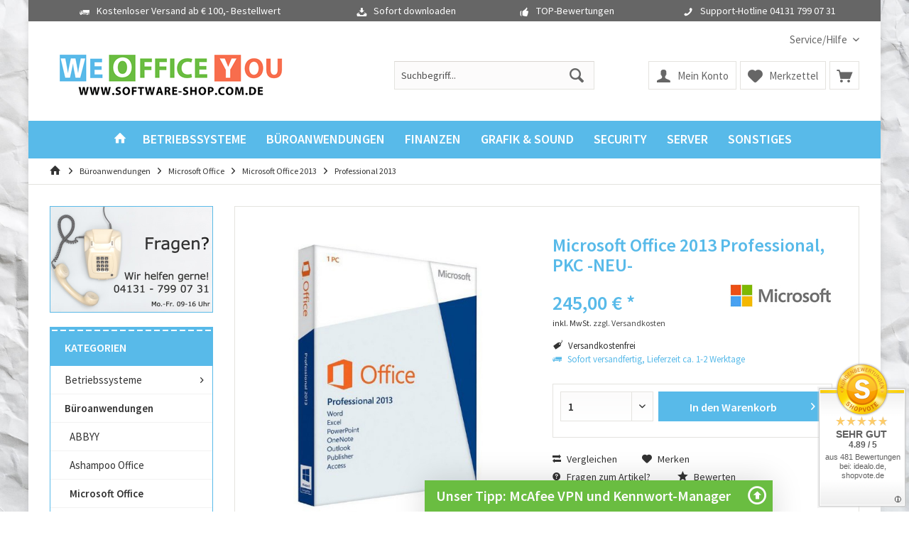

--- FILE ---
content_type: text/html; charset=UTF-8
request_url: https://software-shop.com.de/bueroanwendungen/microsoft-office/microsoft-office-2013/professional-2013/376/microsoft-office-2013-professional-pkc-neu
body_size: 28538
content:
<!DOCTYPE html> <html class="no-js" lang="de" itemscope="itemscope" itemtype="https://schema.org/WebPage"> <head> <meta charset="utf-8"> <meta name="author" content="Richard Mendel" /> <meta name="robots" content="index,follow" /> <meta name="revisit-after" content="15 days" /> <meta name="keywords" content="Microsoft Office 2013 Professional, PKC -NEU-" /> <meta name="description" content="Microsoft Office 2013 Professional, PKC -NEU-" /> <link href="/fonts/fonts.css" rel="stylesheet"> <meta property="og:type" content="product" /> <meta property="og:site_name" content="software-shop.com.de" /> <meta property="og:url" content="https://software-shop.com.de/bueroanwendungen/microsoft-office/microsoft-office-2013/professional-2013/376/microsoft-office-2013-professional-pkc-neu" /> <meta property="og:title" content="Microsoft Office 2013 Professional, PKC -NEU-" /> <meta property="og:description" content="Enthaltene Programme Word 2013 - Setzen Sie Ihre Ideen mit professionell gestalteten Dokumenten um. Excel 2013 - Erstellen Sie Tabellen,…" /> <meta property="og:image" content="https://software-shop.com.de/media/image/80/5e/f9/sp00792FzPnGtvbjnpiO.jpg" /> <meta property="product:brand" content="Microsoft" /> <meta property="product:price" content="245,00" /> <meta property="product:product_link" content="https://software-shop.com.de/bueroanwendungen/microsoft-office/microsoft-office-2013/professional-2013/376/microsoft-office-2013-professional-pkc-neu" /> <meta name="twitter:card" content="product" /> <meta name="twitter:site" content="software-shop.com.de" /> <meta name="twitter:title" content="Microsoft Office 2013 Professional, PKC -NEU-" /> <meta name="twitter:description" content="Enthaltene Programme Word 2013 - Setzen Sie Ihre Ideen mit professionell gestalteten Dokumenten um. Excel 2013 - Erstellen Sie Tabellen,…" /> <meta name="twitter:image" content="https://software-shop.com.de/media/image/80/5e/f9/sp00792FzPnGtvbjnpiO.jpg" /> <meta itemprop="copyrightHolder" content="software-shop.com.de" /> <meta itemprop="copyrightYear" content="2013" /> <meta itemprop="isFamilyFriendly" content="True" /> <meta itemprop="image" content="https://software-shop.com.de/media/image/98/c1/25/Logo-340x70ik1u6xkqSvuBP.gif" /> <meta name="viewport" content="width=device-width, initial-scale=1.0"> <meta name="mobile-web-app-capable" content="yes"> <meta name="apple-mobile-web-app-title" content="software-shop.com.de"> <meta name="apple-mobile-web-app-capable" content="yes"> <meta name="apple-mobile-web-app-status-bar-style" content="default"> <link rel="apple-touch-icon-precomposed" href="/custom/plugins/TcinnKidsTheme/Resources/Themes/Frontend/KidsTheme/frontend/_public/src/img/_kids/favicon.png"> <link rel="shortcut icon" href="https://software-shop.com.de/media/image/5d/50/9b/Favicon16x16.gif"> <meta name="msapplication-navbutton-color" content="#58BAE9" /> <meta name="application-name" content="software-shop.com.de" /> <meta name="msapplication-starturl" content="https://software-shop.com.de/" /> <meta name="msapplication-window" content="width=1024;height=768" /> <meta name="msapplication-TileImage" content="/custom/plugins/TcinnKidsTheme/Resources/Themes/Frontend/KidsTheme/frontend/_public/src/img/_kids/favicon.png"> <meta name="msapplication-TileColor" content="#58BAE9"> <meta name="theme-color" content="#58BAE9" /> <link rel="canonical" href="https://software-shop.com.de/bueroanwendungen/microsoft-office/microsoft-office-2013/professional-2013/376/microsoft-office-2013-professional-pkc-neu" /> <title itemprop="name">Microsoft Office 2013 Professional, PKC -NEU- | Professional 2013 | Microsoft Office 2013 | Microsoft Office | Büroanwendungen | software-shop.com.de</title> <link href="/web/cache/1761729036_8ee215465ca00cc92979088a00680749.css" media="all" rel="stylesheet" type="text/css" /> </head> <body class="is--ctl-detail is--act-index tcinntheme themeware-kids layout-boxed boxedshadow gwfont1 gwfont2 headtyp-3 header-3 no-sticky" > <div data-paypalUnifiedMetaDataContainer="true" data-paypalUnifiedRestoreOrderNumberUrl="https://software-shop.com.de/widgets/PaypalUnifiedOrderNumber/restoreOrderNumber" class="is--hidden"> </div> <div class="page-wrap"> <noscript class="noscript-main"> <div class="alert is--warning"> <div class="alert--icon"> <i class="icon--element icon--warning"></i> </div> <div class="alert--content"> Um software-shop.com.de in vollem Umfang nutzen zu k&ouml;nnen, empfehlen wir Ihnen Javascript in Ihrem Browser zu aktiveren. </div> </div> </noscript> <header class="header-main mobil-usp"> <div class="topbar--features"> <div> <div class="feature-1 b280 b478 b767 b1023 b1259"><i class="icon--truck"></i><span>Kostenloser Versand ab € 100,- Bestellwert</span></div> <div class="feature-2 b767 b1023 b1259"><i class="icon--download"></i><span>Sofort downloaden</span></div> <div class="feature-3 b1023 b1259"><i class="icon--thumbsup"></i><span>TOP-Bewertungen</span></div> <div class="feature-4 b1259"><i class="icon--phone"></i><span>Support-Hotline 04131 799 07 31</span></div> </div> </div> <div class="topbar top-bar"> <div class="top-bar--navigation" role="menubar">   <div class="navigation--entry entry--service has--drop-down" role="menuitem" aria-haspopup="true" data-drop-down-menu="true"> <span class="service--display">Service/Hilfe</span>  <ul class="service--list is--rounded" role="menu"> <li class="service--entry" role="menuitem"> <a class="service--link" href="javascript:openCookieConsentManager()" title="Cookie settings" > Cookie settings </a> </li> <li class="service--entry" role="menuitem"> <a class="service--link" href="https://software-shop.com.de/ueber-uns" title="Über uns" > Über uns </a> </li> <li class="service--entry" role="menuitem"> <a class="service--link" href="https://software-shop.com.de/hilfe/support" title="Hilfe / Support" > Hilfe / Support </a> </li> <li class="service--entry" role="menuitem"> <a class="service--link" href="https://software-shop.com.de/kontaktformular" title="Kontakt" target="_self"> Kontakt </a> </li> <li class="service--entry" role="menuitem"> <a class="service--link" href="https://software-shop.com.de/versand-und-zahlungsbedingungen" title="Versand und Zahlungsbedingungen" > Versand und Zahlungsbedingungen </a> </li> <li class="service--entry" role="menuitem"> <a class="service--link" href="https://software-shop.com.de/widerrufsbestimmungen" title="Widerrufsbestimmungen" > Widerrufsbestimmungen </a> </li> <li class="service--entry" role="menuitem"> <a class="service--link" href="https://software-shop.com.de/datenschutz" title="Datenschutz" > Datenschutz </a> </li> <li class="service--entry" role="menuitem"> <a class="service--link" href="https://software-shop.com.de/allgemeine-geschaeftsbedingungen-mit-kundeninformationen" title="Allgemeine Geschäftsbedingungen mit Kundeninformationen" > Allgemeine Geschäftsbedingungen mit Kundeninformationen </a> </li> <li class="service--entry" role="menuitem"> <a class="service--link" href="https://software-shop.com.de/impressum" title="Impressum" > Impressum </a> </li> </ul>  </div> </div> <div class="header-container"> <div class="header-logo-and-suche"> <div class="logo hover-typ-1" role="banner"> <a class="logo--link" href="https://software-shop.com.de/" title="software-shop.com.de - zur Startseite wechseln"> <picture> <source srcset="https://software-shop.com.de/media/image/98/c1/25/Logo-340x70ik1u6xkqSvuBP.gif" media="(min-width: 78.75em)"> <source srcset="https://software-shop.com.de/media/image/98/c1/25/Logo-340x70ik1u6xkqSvuBP.gif" media="(min-width: 64em)"> <source srcset="https://software-shop.com.de/media/image/98/c1/25/Logo-340x70ik1u6xkqSvuBP.gif" media="(min-width: 48em)"> <img srcset="https://software-shop.com.de/media/image/98/c1/25/Logo-340x70ik1u6xkqSvuBP.gif" alt="software-shop.com.de - zur Startseite wechseln" title="software-shop.com.de - zur Startseite wechseln"/> </picture> </a> </div> </div> <div id="header--searchform" data-search="true" aria-haspopup="true"> <form action="/search" method="get" class="main-search--form"> <input type="search" name="sSearch" class="main-search--field" autocomplete="off" autocapitalize="off" placeholder="Suchbegriff..." maxlength="30" /> <button type="submit" class="main-search--button"> <i class="icon--search"></i> <span class="main-search--text"></span> </button> <div class="form--ajax-loader">&nbsp;</div> </form> <div class="main-search--results"></div> </div> <div class="notepad-and-cart top-bar--navigation">  <div class="navigation--entry entry--cart" role="menuitem"> <a class="is--icon-left cart--link titletooltip" href="https://software-shop.com.de/checkout/cart" title="Warenkorb"> <i class="icon--basket"></i> <span class="cart--display"> Warenkorb </span> <span class="badge is--minimal cart--quantity is--hidden">0</span> </a> <div class="ajax-loader">&nbsp;</div> </div> <div class="navigation--entry entry--notepad" role="menuitem"> <a href="https://software-shop.com.de/note" title="Merkzettel"> <i class="icon--heart"></i> <span class="notepad--name"> Merkzettel </span> </a> </div> <div id="useraccountmenu" title="Kundenkonto" class="navigation--entry account-dropdown has--drop-down" role="menuitem" data-offcanvas="true" data-offcanvasselector=".account-dropdown-container"> <span class="account--display"> <i class="icon--account"></i> <span class="name--account">Mein Konto</span> </span> <div class="account-dropdown-container"> <div class="entry--close-off-canvas"> <a href="#close-account-menu" class="account--close-off-canvas" title="Menü schließen"> Menü schließen <i class="icon--arrow-right"></i> </a> </div> <span>Kundenkonto</span> <a href="https://software-shop.com.de/account" title="Mein Konto" class="anmelden--button btn is--primary service--link">Anmelden</a> <div class="registrieren-container">oder <a href="https://software-shop.com.de/account" title="Mein Konto" class="service--link">registrieren</a></div> <div class="infotext-container">Nach der Anmeldung, können Sie hier auf Ihren Kundenbereich zugreifen.</div> </div> </div>  <div class="navigation--entry entry--compare is--hidden" role="menuitem" aria-haspopup="true" data-drop-down-menu="true"> <div>   </div> </div> </div> <div class="navigation--entry entry--menu-left" role="menuitem"> <a class="entry--link entry--trigger is--icon-left" href="#offcanvas--left" data-offcanvas="true" data-offCanvasSelector=".sidebar-main"> <i class="icon--menu"></i> <span class="menu--name">Menü</span> </a> </div> </div> </div> <div class="headbar colorwhite"> <nav class="navigation-main hide-kategorie-button hover-typ-2 font-family-primary" data-tc-menu-headline="false" data-tc-menu-text="false"> <div data-menu-scroller="true" data-listSelector=".navigation--list.container" data-viewPortSelector=".navigation--list-wrapper" data-stickyMenu="true" data-stickyMenuTablet="0" data-stickyMenuPhone="0" data-stickyMenuPosition="400" data-stickyMenuDuration="300" > <div class="navigation--list-wrapper"> <ul class="navigation--list container" role="menubar" itemscope="itemscope" itemtype="https://schema.org/SiteNavigationElement"> <li class="navigation--entry is--home homeiconlink" role="menuitem"> <a class="navigation--link is--first" href="https://software-shop.com.de/" title="Home" itemprop="url"> <i itemprop="name" class="icon--house"></i> </a> </li><li class="navigation--entry" role="menuitem"><a class="navigation--link" href="https://software-shop.com.de/betriebssysteme/" title="Betriebssysteme" aria-label="Betriebssysteme" itemprop="url"><span itemprop="name">Betriebssysteme</span></a></li><li class="navigation--entry is--active" role="menuitem"><a class="navigation--link is--active" href="https://software-shop.com.de/bueroanwendungen/" title="Büroanwendungen" aria-label="Büroanwendungen" itemprop="url"><span itemprop="name">Büroanwendungen</span></a></li><li class="navigation--entry" role="menuitem"><a class="navigation--link" href="https://software-shop.com.de/finanzen/" title="Finanzen" aria-label="Finanzen" itemprop="url"><span itemprop="name">Finanzen</span></a></li><li class="navigation--entry" role="menuitem"><a class="navigation--link" href="https://software-shop.com.de/grafik-sound/" title="Grafik & Sound" aria-label="Grafik & Sound" itemprop="url"><span itemprop="name">Grafik & Sound</span></a></li><li class="navigation--entry" role="menuitem"><a class="navigation--link" href="https://software-shop.com.de/security/" title="Security" aria-label="Security" itemprop="url"><span itemprop="name">Security</span></a></li><li class="navigation--entry" role="menuitem"><a class="navigation--link" href="https://software-shop.com.de/server/" title="Server" aria-label="Server" itemprop="url"><span itemprop="name">Server</span></a></li><li class="navigation--entry" role="menuitem"><a class="navigation--link" href="https://software-shop.com.de/sonstiges/" title="Sonstiges" aria-label="Sonstiges" itemprop="url"><span itemprop="name">Sonstiges</span></a></li> </ul> </div> <div class="advanced-menu" data-advanced-menu="true" data-hoverDelay="250"> <div class="menu--container"> <div class="button-container"> <a href="https://software-shop.com.de/betriebssysteme/" class="button--category" aria-label="Zur Kategorie Betriebssysteme" title="Zur Kategorie Betriebssysteme"> <i class="icon--arrow-right"></i> Zur Kategorie Betriebssysteme </a> <span class="button--close"> <i class="icon--cross"></i> </span> </div> <div class="content--wrapper has--content has--teaser"> <ul class="menu--list menu--level-0 columns--2" style="width: 50%;"> <li class="menu--list-item item--level-0" style="width: 100%"> <a href="https://software-shop.com.de/betriebssysteme/windows-11/" class="menu--list-item-link" aria-label="Windows 11" title="Windows 11">Windows 11</a> </li> <li class="menu--list-item item--level-0" style="width: 100%"> <a href="https://software-shop.com.de/betriebssysteme/windows-10/" class="menu--list-item-link" aria-label="Windows 10" title="Windows 10">Windows 10</a> <ul class="menu--list menu--level-1 columns--2"> <li class="menu--list-item item--level-1"> <a href="https://software-shop.com.de/betriebssysteme/windows-10/windows-10-home/" class="menu--list-item-link" aria-label="Windows 10 Home" title="Windows 10 Home">Windows 10 Home</a> </li> <li class="menu--list-item item--level-1"> <a href="https://software-shop.com.de/betriebssysteme/windows-10/windows-10-pro/" class="menu--list-item-link" aria-label="Windows 10 Pro" title="Windows 10 Pro">Windows 10 Pro</a> </li> </ul> </li> <li class="menu--list-item item--level-0" style="width: 100%"> <a href="https://software-shop.com.de/betriebssysteme/windows-8.1/" class="menu--list-item-link" aria-label="Windows 8.1" title="Windows 8.1">Windows 8.1</a> <ul class="menu--list menu--level-1 columns--2"> <li class="menu--list-item item--level-1"> <a href="https://software-shop.com.de/betriebssysteme/windows-8.1/windows-8.1/" class="menu--list-item-link" aria-label="Windows 8.1" title="Windows 8.1">Windows 8.1</a> </li> <li class="menu--list-item item--level-1"> <a href="https://software-shop.com.de/betriebssysteme/windows-8.1/windows-8.1-pro/" class="menu--list-item-link" aria-label="Windows 8.1 Pro" title="Windows 8.1 Pro">Windows 8.1 Pro</a> </li> </ul> </li> <li class="menu--list-item item--level-0" style="width: 100%"> <a href="https://software-shop.com.de/betriebssysteme/windows-8/" class="menu--list-item-link" aria-label="Windows 8" title="Windows 8">Windows 8</a> <ul class="menu--list menu--level-1 columns--2"> <li class="menu--list-item item--level-1"> <a href="https://software-shop.com.de/betriebssysteme/windows-8/windows-8/" class="menu--list-item-link" aria-label="Windows 8" title="Windows 8">Windows 8</a> </li> <li class="menu--list-item item--level-1"> <a href="https://software-shop.com.de/betriebssysteme/windows-8/windows-8-pro/" class="menu--list-item-link" aria-label="Windows 8 Pro" title="Windows 8 Pro">Windows 8 Pro</a> </li> </ul> </li> <li class="menu--list-item item--level-0" style="width: 100%"> <a href="https://software-shop.com.de/betriebssysteme/windows-7/" class="menu--list-item-link" aria-label="Windows 7" title="Windows 7">Windows 7</a> </li> </ul> <div class="menu--delimiter" style="right: 50%;"></div> <div class="menu--teaser" style="width: 50%;"> <div class="teaser--headline">Betriebssysteme</div> </div> </div> </div> <div class="menu--container"> <div class="button-container"> <a href="https://software-shop.com.de/bueroanwendungen/" class="button--category" aria-label="Zur Kategorie Büroanwendungen" title="Zur Kategorie Büroanwendungen"> <i class="icon--arrow-right"></i> Zur Kategorie Büroanwendungen </a> <span class="button--close"> <i class="icon--cross"></i> </span> </div> <div class="content--wrapper has--content has--teaser"> <ul class="menu--list menu--level-0 columns--2" style="width: 50%;"> <li class="menu--list-item item--level-0" style="width: 100%"> <a href="https://software-shop.com.de/bueroanwendungen/abbyy/" class="menu--list-item-link" aria-label="ABBYY" title="ABBYY">ABBYY</a> </li> <li class="menu--list-item item--level-0" style="width: 100%"> <a href="https://software-shop.com.de/bueroanwendungen/ashampoo-office/" class="menu--list-item-link" aria-label="Ashampoo Office" title="Ashampoo Office">Ashampoo Office</a> </li> <li class="menu--list-item item--level-0" style="width: 100%"> <a href="https://software-shop.com.de/bueroanwendungen/microsoft-office/" class="menu--list-item-link" aria-label="Microsoft Office" title="Microsoft Office">Microsoft Office</a> <ul class="menu--list menu--level-1 columns--2"> <li class="menu--list-item item--level-1"> <a href="https://software-shop.com.de/bueroanwendungen/microsoft-office/microsoft-office-2024/" class="menu--list-item-link" aria-label="Microsoft Office 2024" title="Microsoft Office 2024">Microsoft Office 2024</a> </li> <li class="menu--list-item item--level-1"> <a href="https://software-shop.com.de/bueroanwendungen/microsoft-office/microsoft-office-2021/" class="menu--list-item-link" aria-label="Microsoft Office 2021" title="Microsoft Office 2021">Microsoft Office 2021</a> </li> <li class="menu--list-item item--level-1"> <a href="https://software-shop.com.de/bueroanwendungen/microsoft-office/microsoft-office-365/" class="menu--list-item-link" aria-label="Microsoft Office 365" title="Microsoft Office 365">Microsoft Office 365</a> </li> <li class="menu--list-item item--level-1"> <a href="https://software-shop.com.de/bueroanwendungen/microsoft-office/microsoft-office-2019/" class="menu--list-item-link" aria-label="Microsoft Office 2019" title="Microsoft Office 2019">Microsoft Office 2019</a> </li> <li class="menu--list-item item--level-1"> <a href="https://software-shop.com.de/bueroanwendungen/microsoft-office/microsoft-office-2016/" class="menu--list-item-link" aria-label="Microsoft Office 2016" title="Microsoft Office 2016">Microsoft Office 2016</a> </li> <li class="menu--list-item item--level-1"> <a href="https://software-shop.com.de/bueroanwendungen/microsoft-office/microsoft-office-2016-fuer-mac/" class="menu--list-item-link" aria-label="Microsoft Office 2016 für Mac" title="Microsoft Office 2016 für Mac">Microsoft Office 2016 für Mac</a> </li> <li class="menu--list-item item--level-1"> <a href="https://software-shop.com.de/bueroanwendungen/microsoft-office/microsoft-office-2013/" class="menu--list-item-link" aria-label="Microsoft Office 2013" title="Microsoft Office 2013">Microsoft Office 2013</a> </li> <li class="menu--list-item item--level-1"> <a href="https://software-shop.com.de/bueroanwendungen/microsoft-office/microsoft-office-2010/" class="menu--list-item-link" aria-label="Microsoft Office 2010" title="Microsoft Office 2010">Microsoft Office 2010</a> </li> <li class="menu--list-item item--level-1"> <a href="https://software-shop.com.de/bueroanwendungen/microsoft-office/microsoft-office-2007/" class="menu--list-item-link" aria-label="Microsoft Office 2007" title="Microsoft Office 2007">Microsoft Office 2007</a> </li> <li class="menu--list-item item--level-1"> <a href="https://software-shop.com.de/bueroanwendungen/microsoft-office/microsoft-office-2003/" class="menu--list-item-link" aria-label="Microsoft Office 2003" title="Microsoft Office 2003">Microsoft Office 2003</a> </li> </ul> </li> <li class="menu--list-item item--level-0" style="width: 100%"> <a href="https://software-shop.com.de/bueroanwendungen/microsoft-visio/" class="menu--list-item-link" aria-label="Microsoft Visio" title="Microsoft Visio">Microsoft Visio</a> <ul class="menu--list menu--level-1 columns--2"> <li class="menu--list-item item--level-1"> <a href="https://software-shop.com.de/bueroanwendungen/microsoft-visio/visio-2021/" class="menu--list-item-link" aria-label="Visio 2021" title="Visio 2021">Visio 2021</a> </li> <li class="menu--list-item item--level-1"> <a href="https://software-shop.com.de/bueroanwendungen/microsoft-visio/visio-2019/" class="menu--list-item-link" aria-label="Visio 2019" title="Visio 2019">Visio 2019</a> </li> <li class="menu--list-item item--level-1"> <a href="https://software-shop.com.de/bueroanwendungen/microsoft-visio/visio-2016/" class="menu--list-item-link" aria-label="Visio 2016" title="Visio 2016">Visio 2016</a> </li> <li class="menu--list-item item--level-1"> <a href="https://software-shop.com.de/bueroanwendungen/microsoft-visio/visio-2013/" class="menu--list-item-link" aria-label="Visio 2013" title="Visio 2013">Visio 2013</a> </li> <li class="menu--list-item item--level-1"> <a href="https://software-shop.com.de/bueroanwendungen/microsoft-visio/visio-2010/" class="menu--list-item-link" aria-label="Visio 2010" title="Visio 2010">Visio 2010</a> </li> <li class="menu--list-item item--level-1"> <a href="https://software-shop.com.de/bueroanwendungen/microsoft-visio/visio-2007/" class="menu--list-item-link" aria-label="Visio 2007" title="Visio 2007">Visio 2007</a> </li> </ul> </li> <li class="menu--list-item item--level-0" style="width: 100%"> <a href="https://software-shop.com.de/bueroanwendungen/microsoft-project/" class="menu--list-item-link" aria-label="Microsoft Project" title="Microsoft Project">Microsoft Project</a> <ul class="menu--list menu--level-1 columns--2"> <li class="menu--list-item item--level-1"> <a href="https://software-shop.com.de/bueroanwendungen/microsoft-project/project-2021/" class="menu--list-item-link" aria-label="Project 2021" title="Project 2021">Project 2021</a> </li> <li class="menu--list-item item--level-1"> <a href="https://software-shop.com.de/bueroanwendungen/microsoft-project/project-2019/" class="menu--list-item-link" aria-label="Project 2019" title="Project 2019">Project 2019</a> </li> <li class="menu--list-item item--level-1"> <a href="https://software-shop.com.de/bueroanwendungen/microsoft-project/project-2016/" class="menu--list-item-link" aria-label="Project 2016" title="Project 2016">Project 2016</a> </li> <li class="menu--list-item item--level-1"> <a href="https://software-shop.com.de/bueroanwendungen/microsoft-project/project-2013/" class="menu--list-item-link" aria-label="Project 2013" title="Project 2013">Project 2013</a> </li> <li class="menu--list-item item--level-1"> <a href="https://software-shop.com.de/bueroanwendungen/microsoft-project/project-2010/" class="menu--list-item-link" aria-label="Project 2010" title="Project 2010">Project 2010</a> </li> <li class="menu--list-item item--level-1"> <a href="https://software-shop.com.de/bueroanwendungen/microsoft-project/project-2007/" class="menu--list-item-link" aria-label="Project 2007" title="Project 2007">Project 2007</a> </li> </ul> </li> <li class="menu--list-item item--level-0" style="width: 100%"> <a href="https://software-shop.com.de/bueroanwendungen/parallels-desktop/" class="menu--list-item-link" aria-label="Parallels Desktop" title="Parallels Desktop">Parallels Desktop</a> </li> <li class="menu--list-item item--level-0" style="width: 100%"> <a href="https://software-shop.com.de/bueroanwendungen/softmaker-office/" class="menu--list-item-link" aria-label="Softmaker Office" title="Softmaker Office">Softmaker Office</a> </li> </ul> <div class="menu--delimiter" style="right: 50%;"></div> <div class="menu--teaser" style="width: 50%;"> <div class="teaser--headline">Büroanwendungen</div> </div> </div> </div> <div class="menu--container"> <div class="button-container"> <a href="https://software-shop.com.de/finanzen/" class="button--category" aria-label="Zur Kategorie Finanzen" title="Zur Kategorie Finanzen"> <i class="icon--arrow-right"></i> Zur Kategorie Finanzen </a> <span class="button--close"> <i class="icon--cross"></i> </span> </div> <div class="content--wrapper has--content has--teaser"> <ul class="menu--list menu--level-0 columns--2" style="width: 50%;"> <li class="menu--list-item item--level-0" style="width: 100%"> <a href="https://software-shop.com.de/finanzen/wiso/" class="menu--list-item-link" aria-label="WISO" title="WISO">WISO</a> </li> <li class="menu--list-item item--level-0" style="width: 100%"> <a href="https://software-shop.com.de/finanzen/lexware/" class="menu--list-item-link" aria-label="Lexware" title="Lexware">Lexware</a> <ul class="menu--list menu--level-1 columns--2"> <li class="menu--list-item item--level-1"> <a href="https://software-shop.com.de/finanzen/lexware/buchhaltung/" class="menu--list-item-link" aria-label="Buchhaltung" title="Buchhaltung">Buchhaltung</a> </li> </ul> </li> </ul> <div class="menu--delimiter" style="right: 50%;"></div> <div class="menu--teaser" style="width: 50%;"> <div class="teaser--headline">Finanzprogramme</div> </div> </div> </div> <div class="menu--container"> <div class="button-container"> <a href="https://software-shop.com.de/grafik-sound/" class="button--category" aria-label="Zur Kategorie Grafik &amp; Sound" title="Zur Kategorie Grafik &amp; Sound"> <i class="icon--arrow-right"></i> Zur Kategorie Grafik & Sound </a> <span class="button--close"> <i class="icon--cross"></i> </span> </div> <div class="content--wrapper has--content has--teaser"> <ul class="menu--list menu--level-0 columns--2" style="width: 50%;"> <li class="menu--list-item item--level-0" style="width: 100%"> <a href="https://software-shop.com.de/grafik-sound/magix/" class="menu--list-item-link" aria-label="Magix" title="Magix">Magix</a> </li> <li class="menu--list-item item--level-0" style="width: 100%"> <a href="https://software-shop.com.de/grafik-sound/adobe/" class="menu--list-item-link" aria-label="Adobe" title="Adobe">Adobe</a> <ul class="menu--list menu--level-1 columns--2"> <li class="menu--list-item item--level-1"> <a href="https://software-shop.com.de/grafik-sound/adobe/adobe-acrobat/" class="menu--list-item-link" aria-label="Adobe Acrobat" title="Adobe Acrobat">Adobe Acrobat</a> </li> <li class="menu--list-item item--level-1"> <a href="https://software-shop.com.de/grafik-sound/adobe/adobe-photoshop-premiere-elements/" class="menu--list-item-link" aria-label="Adobe Photoshop &amp; Premiere Elements" title="Adobe Photoshop &amp; Premiere Elements">Adobe Photoshop & Premiere Elements</a> </li> <li class="menu--list-item item--level-1"> <a href="https://software-shop.com.de/grafik-sound/adobe/adobe-creative-cloud/" class="menu--list-item-link" aria-label="Adobe Creative Cloud" title="Adobe Creative Cloud">Adobe Creative Cloud</a> </li> </ul> </li> <li class="menu--list-item item--level-0" style="width: 100%"> <a href="https://software-shop.com.de/grafik-sound/ashampoo/" class="menu--list-item-link" aria-label="Ashampoo" title="Ashampoo">Ashampoo</a> </li> <li class="menu--list-item item--level-0" style="width: 100%"> <a href="https://software-shop.com.de/grafik-sound/corel/" class="menu--list-item-link" aria-label="Corel" title="Corel">Corel</a> <ul class="menu--list menu--level-1 columns--2"> <li class="menu--list-item item--level-1"> <a href="https://software-shop.com.de/grafik-sound/corel/standard/" class="menu--list-item-link" aria-label="Standard" title="Standard">Standard</a> </li> <li class="menu--list-item item--level-1"> <a href="https://software-shop.com.de/grafik-sound/corel/aftershot/" class="menu--list-item-link" aria-label="AfterShot" title="AfterShot">AfterShot</a> </li> <li class="menu--list-item item--level-1"> <a href="https://software-shop.com.de/grafik-sound/corel/coreldraw/" class="menu--list-item-link" aria-label="CorelDraw" title="CorelDraw">CorelDraw</a> </li> <li class="menu--list-item item--level-1"> <a href="https://software-shop.com.de/grafik-sound/corel/painter/" class="menu--list-item-link" aria-label="Painter" title="Painter">Painter</a> </li> <li class="menu--list-item item--level-1"> <a href="https://software-shop.com.de/grafik-sound/corel/paintshop/" class="menu--list-item-link" aria-label="PaintShop" title="PaintShop">PaintShop</a> </li> </ul> </li> <li class="menu--list-item item--level-0" style="width: 100%"> <a href="https://software-shop.com.de/grafik-sound/skylum/" class="menu--list-item-link" aria-label="Skylum" title="Skylum">Skylum</a> </li> </ul> <div class="menu--delimiter" style="right: 50%;"></div> <div class="menu--teaser" style="width: 50%;"> <div class="teaser--headline">Grafik</div> </div> </div> </div> <div class="menu--container"> <div class="button-container"> <a href="https://software-shop.com.de/security/" class="button--category" aria-label="Zur Kategorie Security" title="Zur Kategorie Security"> <i class="icon--arrow-right"></i> Zur Kategorie Security </a> <span class="button--close"> <i class="icon--cross"></i> </span> </div> <div class="content--wrapper has--content has--teaser"> <ul class="menu--list menu--level-0 columns--2" style="width: 50%;"> <li class="menu--list-item item--level-0" style="width: 100%"> <a href="https://software-shop.com.de/security/acronis/" class="menu--list-item-link" aria-label="Acronis" title="Acronis">Acronis</a> <ul class="menu--list menu--level-1 columns--2"> <li class="menu--list-item item--level-1"> <a href="https://software-shop.com.de/security/acronis/acronis-true-image/" class="menu--list-item-link" aria-label="Acronis True Image" title="Acronis True Image">Acronis True Image</a> </li> </ul> </li> <li class="menu--list-item item--level-0" style="width: 100%"> <a href="https://software-shop.com.de/security/ashampoo/" class="menu--list-item-link" aria-label="Ashampoo" title="Ashampoo">Ashampoo</a> </li> <li class="menu--list-item item--level-0" style="width: 100%"> <a href="https://software-shop.com.de/security/aomei/" class="menu--list-item-link" aria-label="AOMEI" title="AOMEI">AOMEI</a> </li> <li class="menu--list-item item--level-0" style="width: 100%"> <a href="https://software-shop.com.de/security/avast/" class="menu--list-item-link" aria-label="Avast" title="Avast">Avast</a> <ul class="menu--list menu--level-1 columns--2"> <li class="menu--list-item item--level-1"> <a href="https://software-shop.com.de/security/avast/avast-antitrack-premium/" class="menu--list-item-link" aria-label="Avast AntiTrack Premium" title="Avast AntiTrack Premium">Avast AntiTrack Premium</a> </li> <li class="menu--list-item item--level-1"> <a href="https://software-shop.com.de/security/avast/avast-breachguard/" class="menu--list-item-link" aria-label="Avast BreachGuard" title="Avast BreachGuard">Avast BreachGuard</a> </li> <li class="menu--list-item item--level-1"> <a href="https://software-shop.com.de/security/avast/avast-cleanup-premium/" class="menu--list-item-link" aria-label="Avast Cleanup Premium" title="Avast Cleanup Premium">Avast Cleanup Premium</a> </li> <li class="menu--list-item item--level-1"> <a href="https://software-shop.com.de/security/avast/avast-driver-updater/" class="menu--list-item-link" aria-label="Avast Driver Updater" title="Avast Driver Updater">Avast Driver Updater</a> </li> <li class="menu--list-item item--level-1"> <a href="https://software-shop.com.de/security/avast/avast-mobile-seurity/" class="menu--list-item-link" aria-label="Avast Mobile Seurity" title="Avast Mobile Seurity">Avast Mobile Seurity</a> </li> <li class="menu--list-item item--level-1"> <a href="https://software-shop.com.de/security/avast/hma-pro-vpn/" class="menu--list-item-link" aria-label="HMA Pro VPN" title="HMA Pro VPN">HMA Pro VPN</a> </li> </ul> </li> <li class="menu--list-item item--level-0" style="width: 100%"> <a href="https://software-shop.com.de/security/avg/" class="menu--list-item-link" aria-label="AVG" title="AVG">AVG</a> <ul class="menu--list menu--level-1 columns--2"> <li class="menu--list-item item--level-1"> <a href="https://software-shop.com.de/security/avg/avg-antitrack/" class="menu--list-item-link" aria-label="AVG AntiTrack" title="AVG AntiTrack">AVG AntiTrack</a> </li> <li class="menu--list-item item--level-1"> <a href="https://software-shop.com.de/security/avg/avg-breachguard/" class="menu--list-item-link" aria-label="AVG BreachGuard" title="AVG BreachGuard">AVG BreachGuard</a> </li> <li class="menu--list-item item--level-1"> <a href="https://software-shop.com.de/security/avg/avg-driver-updater/" class="menu--list-item-link" aria-label="AVG Driver Updater" title="AVG Driver Updater">AVG Driver Updater</a> </li> <li class="menu--list-item item--level-1"> <a href="https://software-shop.com.de/security/avg/avg-pc-tune-up/" class="menu--list-item-link" aria-label="AVG PC Tune UP" title="AVG PC Tune UP">AVG PC Tune UP</a> </li> <li class="menu--list-item item--level-1"> <a href="https://software-shop.com.de/security/avg/avg-secure-vpn/" class="menu--list-item-link" aria-label="AVG Secure VPN" title="AVG Secure VPN">AVG Secure VPN</a> </li> <li class="menu--list-item item--level-1"> <a href="https://software-shop.com.de/security/avg/avg-ultimate/" class="menu--list-item-link" aria-label="AVG Ultimate" title="AVG Ultimate">AVG Ultimate</a> </li> </ul> </li> <li class="menu--list-item item--level-0" style="width: 100%"> <a href="https://software-shop.com.de/security/bitdefender/" class="menu--list-item-link" aria-label="Bitdefender" title="Bitdefender">Bitdefender</a> <ul class="menu--list menu--level-1 columns--2"> <li class="menu--list-item item--level-1"> <a href="https://software-shop.com.de/security/bitdefender/bitdefender-antivirus-plus/" class="menu--list-item-link" aria-label="Bitdefender AntiVirus Plus" title="Bitdefender AntiVirus Plus">Bitdefender AntiVirus Plus</a> </li> <li class="menu--list-item item--level-1"> <a href="https://software-shop.com.de/security/bitdefender/bitdefender-internet-security/" class="menu--list-item-link" aria-label="Bitdefender Internet Security" title="Bitdefender Internet Security">Bitdefender Internet Security</a> </li> <li class="menu--list-item item--level-1"> <a href="https://software-shop.com.de/security/bitdefender/bitdefender-total-security/" class="menu--list-item-link" aria-label="Bitdefender Total Security" title="Bitdefender Total Security">Bitdefender Total Security</a> </li> <li class="menu--list-item item--level-1"> <a href="https://software-shop.com.de/security/bitdefender/bitdefender-total-security-premium-vpn/" class="menu--list-item-link" aria-label="Bitdefender Total Security &amp; Premium VPN" title="Bitdefender Total Security &amp; Premium VPN">Bitdefender Total Security & Premium VPN</a> </li> <li class="menu--list-item item--level-1"> <a href="https://software-shop.com.de/security/bitdefender/bitdefender-family-pack/" class="menu--list-item-link" aria-label="Bitdefender Family Pack" title="Bitdefender Family Pack">Bitdefender Family Pack</a> </li> <li class="menu--list-item item--level-1"> <a href="https://software-shop.com.de/security/bitdefender/bitdefender-antivirus-for-mac/" class="menu--list-item-link" aria-label="Bitdefender ANTIVIRUS FOR MAC" title="Bitdefender ANTIVIRUS FOR MAC">Bitdefender ANTIVIRUS FOR MAC</a> </li> <li class="menu--list-item item--level-1"> <a href="https://software-shop.com.de/security/bitdefender/bitdefender-small-office-security-premium-security/" class="menu--list-item-link" aria-label="Bitdefender Small Office Security &amp; Premium Security " title="Bitdefender Small Office Security &amp; Premium Security ">Bitdefender Small Office Security & Premium Security </a> </li> <li class="menu--list-item item--level-1"> <a href="https://software-shop.com.de/security/bitdefender/bitdefender-mobile-security/" class="menu--list-item-link" aria-label="Bitdefender Mobile Security" title="Bitdefender Mobile Security">Bitdefender Mobile Security</a> </li> </ul> </li> <li class="menu--list-item item--level-0" style="width: 100%"> <a href="https://software-shop.com.de/security/eset/" class="menu--list-item-link" aria-label="ESET" title="ESET">ESET</a> <ul class="menu--list menu--level-1 columns--2"> <li class="menu--list-item item--level-1"> <a href="https://software-shop.com.de/security/eset/home-security-essential/" class="menu--list-item-link" aria-label="Home Security Essential" title="Home Security Essential">Home Security Essential</a> </li> <li class="menu--list-item item--level-1"> <a href="https://software-shop.com.de/security/eset/home-security-premium/" class="menu--list-item-link" aria-label="Home Security Premium" title="Home Security Premium">Home Security Premium</a> </li> <li class="menu--list-item item--level-1"> <a href="https://software-shop.com.de/security/eset/home-security-ultimate/" class="menu--list-item-link" aria-label="Home Security Ultimate" title="Home Security Ultimate">Home Security Ultimate</a> </li> <li class="menu--list-item item--level-1"> <a href="https://software-shop.com.de/security/eset/smart-security-premium/" class="menu--list-item-link" aria-label="Smart Security Premium" title="Smart Security Premium">Smart Security Premium</a> </li> <li class="menu--list-item item--level-1"> <a href="https://software-shop.com.de/security/eset/internet-security/" class="menu--list-item-link" aria-label="Internet Security" title="Internet Security">Internet Security</a> </li> <li class="menu--list-item item--level-1"> <a href="https://software-shop.com.de/security/eset/antivirus/" class="menu--list-item-link" aria-label="Antivirus" title="Antivirus">Antivirus</a> </li> <li class="menu--list-item item--level-1"> <a href="https://software-shop.com.de/security/eset/eset-small-business-security/" class="menu--list-item-link" aria-label="ESET Small Business Security" title="ESET Small Business Security">ESET Small Business Security</a> </li> </ul> </li> <li class="menu--list-item item--level-0" style="width: 100%"> <a href="https://software-shop.com.de/security/f-secure/" class="menu--list-item-link" aria-label="F-Secure" title="F-Secure">F-Secure</a> <ul class="menu--list menu--level-1 columns--2"> <li class="menu--list-item item--level-1"> <a href="https://software-shop.com.de/security/f-secure/id-protection/" class="menu--list-item-link" aria-label="ID Protection" title="ID Protection">ID Protection</a> </li> <li class="menu--list-item item--level-1"> <a href="https://software-shop.com.de/security/f-secure/f-secure-internet-security/" class="menu--list-item-link" aria-label="F-Secure Internet Security" title="F-Secure Internet Security">F-Secure Internet Security</a> </li> <li class="menu--list-item item--level-1"> <a href="https://software-shop.com.de/security/f-secure/f-secure-safe/" class="menu--list-item-link" aria-label="F-Secure Safe" title="F-Secure Safe">F-Secure Safe</a> </li> <li class="menu--list-item item--level-1"> <a href="https://software-shop.com.de/security/f-secure/f-secure-total-security-und-vpn/" class="menu--list-item-link" aria-label="F-Secure Total Security und VPN" title="F-Secure Total Security und VPN">F-Secure Total Security und VPN</a> </li> <li class="menu--list-item item--level-1"> <a href="https://software-shop.com.de/security/f-secure/f-secure-vpn-freedome/" class="menu--list-item-link" aria-label="F-Secure VPN/ Freedome" title="F-Secure VPN/ Freedome">F-Secure VPN/ Freedome</a> </li> </ul> </li> <li class="menu--list-item item--level-0" style="width: 100%"> <a href="https://software-shop.com.de/security/g-data/" class="menu--list-item-link" aria-label="G DATA" title="G DATA">G DATA</a> <ul class="menu--list menu--level-1 columns--2"> </ul> </li> <li class="menu--list-item item--level-0" style="width: 100%"> <a href="https://software-shop.com.de/security/kaspersky/" class="menu--list-item-link" aria-label="Kaspersky" title="Kaspersky">Kaspersky</a> <ul class="menu--list menu--level-1 columns--2"> <li class="menu--list-item item--level-1"> <a href="https://software-shop.com.de/security/kaspersky/kaspersky-standardpluspremium/" class="menu--list-item-link" aria-label="Kaspersky Standard/Plus/Premium" title="Kaspersky Standard/Plus/Premium">Kaspersky Standard/Plus/Premium</a> </li> <li class="menu--list-item item--level-1"> <a href="https://software-shop.com.de/security/kaspersky/kaspersky-anti-virus/" class="menu--list-item-link" aria-label="Kaspersky Anti-Virus" title="Kaspersky Anti-Virus">Kaspersky Anti-Virus</a> </li> <li class="menu--list-item item--level-1"> <a href="https://software-shop.com.de/security/kaspersky/kaspersky-internet-security/" class="menu--list-item-link" aria-label="Kaspersky Internet Security" title="Kaspersky Internet Security">Kaspersky Internet Security</a> </li> <li class="menu--list-item item--level-1"> <a href="https://software-shop.com.de/security/kaspersky/kaspersky-total-security/" class="menu--list-item-link" aria-label="Kaspersky Total Security" title="Kaspersky Total Security">Kaspersky Total Security</a> </li> <li class="menu--list-item item--level-1"> <a href="https://software-shop.com.de/security/kaspersky/kaspersky-safe-kids/" class="menu--list-item-link" aria-label="Kaspersky Safe Kids" title="Kaspersky Safe Kids">Kaspersky Safe Kids</a> </li> <li class="menu--list-item item--level-1"> <a href="https://software-shop.com.de/security/kaspersky/vpn-secure-connetion/" class="menu--list-item-link" aria-label="VPN Secure Connetion" title="VPN Secure Connetion">VPN Secure Connetion</a> </li> <li class="menu--list-item item--level-1"> <a href="https://software-shop.com.de/security/kaspersky/kaspersky-security-cloud/" class="menu--list-item-link" aria-label="Kaspersky Security Cloud" title="Kaspersky Security Cloud">Kaspersky Security Cloud</a> </li> <li class="menu--list-item item--level-1"> <a href="https://software-shop.com.de/security/kaspersky/kaspersky-small-office-security/" class="menu--list-item-link" aria-label="Kaspersky Small Office Security" title="Kaspersky Small Office Security">Kaspersky Small Office Security</a> </li> </ul> </li> <li class="menu--list-item item--level-0" style="width: 100%"> <a href="https://software-shop.com.de/security/mcafee/" class="menu--list-item-link" aria-label="McAfee" title="McAfee">McAfee</a> <ul class="menu--list menu--level-1 columns--2"> <li class="menu--list-item item--level-1"> <a href="https://software-shop.com.de/security/mcafee/mcafee-vpn/" class="menu--list-item-link" aria-label="McAfee+ &amp; VPN" title="McAfee+ &amp; VPN">McAfee+ & VPN</a> </li> <li class="menu--list-item item--level-1"> <a href="https://software-shop.com.de/security/mcafee/mcafee-antivirus/" class="menu--list-item-link" aria-label="McAfee Antivirus" title="McAfee Antivirus">McAfee Antivirus</a> </li> <li class="menu--list-item item--level-1"> <a href="https://software-shop.com.de/security/mcafee/mcafee-internet-security/" class="menu--list-item-link" aria-label="McAfee Internet Security" title="McAfee Internet Security">McAfee Internet Security</a> </li> <li class="menu--list-item item--level-1"> <a href="https://software-shop.com.de/security/mcafee/mcafee-total-protection/" class="menu--list-item-link" aria-label="McAfee Total Protection" title="McAfee Total Protection">McAfee Total Protection</a> </li> <li class="menu--list-item item--level-1"> <a href="https://software-shop.com.de/security/mcafee/mcafee-livesafe/" class="menu--list-item-link" aria-label="McAfee LiveSafe" title="McAfee LiveSafe">McAfee LiveSafe</a> </li> </ul> </li> <li class="menu--list-item item--level-0" style="width: 100%"> <a href="https://software-shop.com.de/security/malwarebytes/" class="menu--list-item-link" aria-label="Malwarebytes" title="Malwarebytes">Malwarebytes</a> </li> <li class="menu--list-item item--level-0" style="width: 100%"> <a href="https://software-shop.com.de/security/norton/" class="menu--list-item-link" aria-label="Norton" title="Norton">Norton</a> <ul class="menu--list menu--level-1 columns--2"> <li class="menu--list-item item--level-1"> <a href="https://software-shop.com.de/security/norton/norton-360/" class="menu--list-item-link" aria-label="Norton 360" title="Norton 360">Norton 360</a> </li> <li class="menu--list-item item--level-1"> <a href="https://software-shop.com.de/security/norton/norton-anti-virus/" class="menu--list-item-link" aria-label="Norton Anti-Virus" title="Norton Anti-Virus">Norton Anti-Virus</a> </li> <li class="menu--list-item item--level-1"> <a href="https://software-shop.com.de/security/norton/norton-security/" class="menu--list-item-link" aria-label="Norton Security" title="Norton Security">Norton Security</a> </li> <li class="menu--list-item item--level-1"> <a href="https://software-shop.com.de/security/norton/norton-utilities-antitrack/" class="menu--list-item-link" aria-label="Norton Utilities + AntiTrack" title="Norton Utilities + AntiTrack">Norton Utilities + AntiTrack</a> </li> </ul> </li> <li class="menu--list-item item--level-0" style="width: 100%"> <a href="https://software-shop.com.de/security/panda-security/" class="menu--list-item-link" aria-label="Panda Security" title="Panda Security">Panda Security</a> <ul class="menu--list menu--level-1 columns--2"> <li class="menu--list-item item--level-1"> <a href="https://software-shop.com.de/security/panda-security/dome-essentials/" class="menu--list-item-link" aria-label="Dome Essentials" title="Dome Essentials">Dome Essentials</a> </li> <li class="menu--list-item item--level-1"> <a href="https://software-shop.com.de/security/panda-security/dome-advanced/" class="menu--list-item-link" aria-label="Dome Advanced" title="Dome Advanced">Dome Advanced</a> </li> <li class="menu--list-item item--level-1"> <a href="https://software-shop.com.de/security/panda-security/dome-complete/" class="menu--list-item-link" aria-label="Dome Complete" title="Dome Complete">Dome Complete</a> </li> <li class="menu--list-item item--level-1"> <a href="https://software-shop.com.de/security/panda-security/dome-premium/" class="menu--list-item-link" aria-label="Dome Premium" title="Dome Premium">Dome Premium</a> </li> </ul> </li> <li class="menu--list-item item--level-0" style="width: 100%"> <a href="https://software-shop.com.de/security/trend-micro/" class="menu--list-item-link" aria-label="Trend Micro" title="Trend Micro">Trend Micro</a> <ul class="menu--list menu--level-1 columns--2"> <li class="menu--list-item item--level-1"> <a href="https://software-shop.com.de/security/trend-micro/trend-micro-internet-security/" class="menu--list-item-link" aria-label="Trend Micro Internet Security" title="Trend Micro Internet Security">Trend Micro Internet Security</a> </li> <li class="menu--list-item item--level-1"> <a href="https://software-shop.com.de/security/trend-micro/trend-micro-maximum-security/" class="menu--list-item-link" aria-label="Trend Micro Maximum Security" title="Trend Micro Maximum Security">Trend Micro Maximum Security</a> </li> </ul> </li> <li class="menu--list-item item--level-0" style="width: 100%"> <a href="https://software-shop.com.de/security/passwort-tresor/" class="menu--list-item-link" aria-label="Passwort &amp; Tresor" title="Passwort &amp; Tresor">Passwort & Tresor</a> </li> <li class="menu--list-item item--level-0" style="width: 100%"> <a href="https://software-shop.com.de/security/vpn-dienste/" class="menu--list-item-link" aria-label="VPN-Dienste" title="VPN-Dienste">VPN-Dienste</a> <ul class="menu--list menu--level-1 columns--2"> <li class="menu--list-item item--level-1"> <a href="https://software-shop.com.de/security/vpn-dienste/avast/" class="menu--list-item-link" aria-label="Avast" title="Avast">Avast</a> </li> <li class="menu--list-item item--level-1"> <a href="https://software-shop.com.de/security/vpn-dienste/avg/" class="menu--list-item-link" aria-label="AVG" title="AVG">AVG</a> </li> <li class="menu--list-item item--level-1"> <a href="https://software-shop.com.de/security/vpn-dienste/bitdefender-premium-vpn/" class="menu--list-item-link" aria-label="Bitdefender Premium VPN" title="Bitdefender Premium VPN">Bitdefender Premium VPN</a> </li> <li class="menu--list-item item--level-1"> <a href="https://software-shop.com.de/security/vpn-dienste/f-secure/" class="menu--list-item-link" aria-label="F-Secure" title="F-Secure">F-Secure</a> </li> <li class="menu--list-item item--level-1"> <a href="https://software-shop.com.de/security/vpn-dienste/kaspersky-vpn-secure-connection/" class="menu--list-item-link" aria-label="Kaspersky VPN Secure Connection" title="Kaspersky VPN Secure Connection">Kaspersky VPN Secure Connection</a> </li> <li class="menu--list-item item--level-1"> <a href="https://software-shop.com.de/security/vpn-dienste/nordvpn/" class="menu--list-item-link" aria-label="NordVPN" title="NordVPN">NordVPN</a> </li> <li class="menu--list-item item--level-1"> <a href="https://software-shop.com.de/security/vpn-dienste/surfshark-vpn/" class="menu--list-item-link" aria-label="Surfshark VPN" title="Surfshark VPN">Surfshark VPN</a> </li> </ul> </li> <li class="menu--list-item item--level-0" style="width: 100%"> <a href="https://software-shop.com.de/security/watchdog/" class="menu--list-item-link" aria-label="Watchdog" title="Watchdog">Watchdog</a> </li> </ul> <div class="menu--delimiter" style="right: 50%;"></div> <div class="menu--teaser" style="width: 50%;"> <div class="teaser--headline">IT-Sicherheit</div> </div> </div> </div> <div class="menu--container"> <div class="button-container"> <a href="https://software-shop.com.de/server/" class="button--category" aria-label="Zur Kategorie Server" title="Zur Kategorie Server"> <i class="icon--arrow-right"></i> Zur Kategorie Server </a> <span class="button--close"> <i class="icon--cross"></i> </span> </div> <div class="content--wrapper has--content has--teaser"> <ul class="menu--list menu--level-0 columns--2" style="width: 50%;"> <li class="menu--list-item item--level-0" style="width: 100%"> <a href="https://software-shop.com.de/server/microsoft-sql-server/" class="menu--list-item-link" aria-label="Microsoft SQL Server" title="Microsoft SQL Server">Microsoft SQL Server</a> <ul class="menu--list menu--level-1 columns--2"> <li class="menu--list-item item--level-1"> <a href="https://software-shop.com.de/server/microsoft-sql-server/sql-server-2012/" class="menu--list-item-link" aria-label="SQL Server 2012" title="SQL Server 2012">SQL Server 2012</a> </li> <li class="menu--list-item item--level-1"> <a href="https://software-shop.com.de/server/microsoft-sql-server/sql-server-2008/" class="menu--list-item-link" aria-label="SQL Server 2008" title="SQL Server 2008">SQL Server 2008</a> </li> <li class="menu--list-item item--level-1"> <a href="https://software-shop.com.de/server/microsoft-sql-server/sql-server-2022/" class="menu--list-item-link" aria-label="SQL Server 2022" title="SQL Server 2022">SQL Server 2022</a> </li> </ul> </li> <li class="menu--list-item item--level-0" style="width: 100%"> <a href="https://software-shop.com.de/server/exchange-server/" class="menu--list-item-link" aria-label="Exchange Server" title="Exchange Server">Exchange Server</a> </li> <li class="menu--list-item item--level-0" style="width: 100%"> <a href="https://software-shop.com.de/server/windows-server-2022/" class="menu--list-item-link" aria-label="Windows Server 2022" title="Windows Server 2022">Windows Server 2022</a> <ul class="menu--list menu--level-1 columns--2"> <li class="menu--list-item item--level-1"> <a href="https://software-shop.com.de/server/windows-server-2022/server-cals/" class="menu--list-item-link" aria-label="Server CALs" title="Server CALs">Server CALs</a> </li> </ul> </li> <li class="menu--list-item item--level-0" style="width: 100%"> <a href="https://software-shop.com.de/server/windows-server-2019/" class="menu--list-item-link" aria-label="Windows Server 2019" title="Windows Server 2019">Windows Server 2019</a> </li> <li class="menu--list-item item--level-0" style="width: 100%"> <a href="https://software-shop.com.de/server/windows-server-2016/" class="menu--list-item-link" aria-label="Windows Server 2016" title="Windows Server 2016">Windows Server 2016</a> </li> <li class="menu--list-item item--level-0" style="width: 100%"> <a href="https://software-shop.com.de/server/windows-server-2012/" class="menu--list-item-link" aria-label="Windows Server 2012" title="Windows Server 2012">Windows Server 2012</a> </li> <li class="menu--list-item item--level-0" style="width: 100%"> <a href="https://software-shop.com.de/server/windows-server-2008/" class="menu--list-item-link" aria-label="Windows Server 2008" title="Windows Server 2008">Windows Server 2008</a> </li> <li class="menu--list-item item--level-0" style="width: 100%"> <a href="https://software-shop.com.de/server/windows-server-2003/" class="menu--list-item-link" aria-label="Windows Server 2003" title="Windows Server 2003">Windows Server 2003</a> </li> </ul> <div class="menu--delimiter" style="right: 50%;"></div> <div class="menu--teaser" style="width: 50%;"> <div class="teaser--headline">Windows Server / SQL Server / Exchange Server</div> </div> </div> </div> <div class="menu--container"> <div class="button-container"> <a href="https://software-shop.com.de/sonstiges/" class="button--category" aria-label="Zur Kategorie Sonstiges" title="Zur Kategorie Sonstiges"> <i class="icon--arrow-right"></i> Zur Kategorie Sonstiges </a> <span class="button--close"> <i class="icon--cross"></i> </span> </div> <div class="content--wrapper has--content has--teaser"> <ul class="menu--list menu--level-0 columns--2" style="width: 50%;"> <li class="menu--list-item item--level-0" style="width: 100%"> <a href="https://software-shop.com.de/sonstiges/backup-data-recovery-partitionierung/" class="menu--list-item-link" aria-label="Backup &amp; Data Recovery &amp; Partitionierung" title="Backup &amp; Data Recovery &amp; Partitionierung">Backup & Data Recovery & Partitionierung</a> <ul class="menu--list menu--level-1 columns--2"> <li class="menu--list-item item--level-1"> <a href="https://software-shop.com.de/sonstiges/backup-data-recovery-partitionierung/aomei/" class="menu--list-item-link" aria-label="AOMEI" title="AOMEI">AOMEI</a> </li> <li class="menu--list-item item--level-1"> <a href="https://software-shop.com.de/sonstiges/backup-data-recovery-partitionierung/acronis/" class="menu--list-item-link" aria-label="Acronis" title="Acronis">Acronis</a> </li> <li class="menu--list-item item--level-1"> <a href="https://software-shop.com.de/sonstiges/backup-data-recovery-partitionierung/ashampoo/" class="menu--list-item-link" aria-label="Ashampoo" title="Ashampoo">Ashampoo</a> </li> <li class="menu--list-item item--level-1"> <a href="https://software-shop.com.de/sonstiges/backup-data-recovery-partitionierung/easeus/" class="menu--list-item-link" aria-label="EaseUS" title="EaseUS">EaseUS</a> </li> <li class="menu--list-item item--level-1"> <a href="https://software-shop.com.de/sonstiges/backup-data-recovery-partitionierung/langmeier/" class="menu--list-item-link" aria-label="Langmeier" title="Langmeier">Langmeier</a> </li> </ul> </li> <li class="menu--list-item item--level-0" style="width: 100%"> <a href="https://software-shop.com.de/sonstiges/pdf-editor/" class="menu--list-item-link" aria-label="PDF Editor" title="PDF Editor">PDF Editor</a> <ul class="menu--list menu--level-1 columns--2"> <li class="menu--list-item item--level-1"> <a href="https://software-shop.com.de/sonstiges/pdf-editor/avanquest/" class="menu--list-item-link" aria-label="Avanquest" title="Avanquest">Avanquest</a> </li> <li class="menu--list-item item--level-1"> <a href="https://software-shop.com.de/sonstiges/pdf-editor/abbyy/" class="menu--list-item-link" aria-label="ABBYY" title="ABBYY">ABBYY</a> </li> <li class="menu--list-item item--level-1"> <a href="https://software-shop.com.de/sonstiges/pdf-editor/ashampoo/" class="menu--list-item-link" aria-label="Ashampoo" title="Ashampoo">Ashampoo</a> </li> <li class="menu--list-item item--level-1"> <a href="https://software-shop.com.de/sonstiges/pdf-editor/kofax/" class="menu--list-item-link" aria-label="Kofax" title="Kofax">Kofax</a> </li> <li class="menu--list-item item--level-1"> <a href="https://software-shop.com.de/sonstiges/pdf-editor/adobe/" class="menu--list-item-link" aria-label="Adobe" title="Adobe">Adobe</a> </li> </ul> </li> <li class="menu--list-item item--level-0" style="width: 100%"> <a href="https://software-shop.com.de/sonstiges/brennsoftware/" class="menu--list-item-link" aria-label="Brennsoftware" title="Brennsoftware">Brennsoftware</a> </li> <li class="menu--list-item item--level-0" style="width: 100%"> <a href="https://software-shop.com.de/sonstiges/cad-software/" class="menu--list-item-link" aria-label="CAD Software" title="CAD Software">CAD Software</a> </li> <li class="menu--list-item item--level-0" style="width: 100%"> <a href="https://software-shop.com.de/sonstiges/systemoptimierung/" class="menu--list-item-link" aria-label="Systemoptimierung" title="Systemoptimierung">Systemoptimierung</a> </li> <li class="menu--list-item item--level-0" style="width: 100%"> <a href="https://software-shop.com.de/sonstiges/virtualisierung/" class="menu--list-item-link" aria-label="Virtualisierung" title="Virtualisierung">Virtualisierung</a> </li> <li class="menu--list-item item--level-0" style="width: 100%"> <a href="https://software-shop.com.de/sonstiges/sonstiges/" class="menu--list-item-link" aria-label="Sonstiges" title="Sonstiges">Sonstiges</a> </li> </ul> <div class="menu--delimiter" style="right: 50%;"></div> <div class="menu--teaser" style="width: 50%;"> <div class="teaser--headline">Sonstiges</div> </div> </div> </div> </div> </div> </nav> </div> </header> <div class="container--ajax-cart off-canvas-90" data-collapse-cart="true" data-displayMode="offcanvas"></div> <nav class="content--breadcrumb block"> <div> <ul class="breadcrumb--list" role="menu" itemscope itemtype="https://schema.org/BreadcrumbList"> <li class="breadcrumb--entry"> <a class="breadcrumb--icon" href="https://software-shop.com.de/"><i class="icon--house"></i></a> </li> <li class="breadcrumb--separator"> <i class="icon--arrow-right"></i> </li> <li role="menuitem" class="breadcrumb--entry" itemprop="itemListElement" itemscope itemtype="https://schema.org/ListItem"> <a class="breadcrumb--link" href="https://software-shop.com.de/bueroanwendungen/" title="Büroanwendungen" itemprop="item"> <link itemprop="url" href="https://software-shop.com.de/bueroanwendungen/" /> <span class="breadcrumb--title" itemprop="name">Büroanwendungen</span> </a> <meta itemprop="position" content="0" /> </li> <li role="none" class="breadcrumb--separator"> <i class="icon--arrow-right"></i> </li> <li role="menuitem" class="breadcrumb--entry" itemprop="itemListElement" itemscope itemtype="https://schema.org/ListItem"> <a class="breadcrumb--link" href="https://software-shop.com.de/bueroanwendungen/microsoft-office/" title="Microsoft Office" itemprop="item"> <link itemprop="url" href="https://software-shop.com.de/bueroanwendungen/microsoft-office/" /> <span class="breadcrumb--title" itemprop="name">Microsoft Office</span> </a> <meta itemprop="position" content="1" /> </li> <li role="none" class="breadcrumb--separator"> <i class="icon--arrow-right"></i> </li> <li role="menuitem" class="breadcrumb--entry" itemprop="itemListElement" itemscope itemtype="https://schema.org/ListItem"> <a class="breadcrumb--link" href="https://software-shop.com.de/bueroanwendungen/microsoft-office/microsoft-office-2013/" title="Microsoft Office 2013" itemprop="item"> <link itemprop="url" href="https://software-shop.com.de/bueroanwendungen/microsoft-office/microsoft-office-2013/" /> <span class="breadcrumb--title" itemprop="name">Microsoft Office 2013</span> </a> <meta itemprop="position" content="2" /> </li> <li role="none" class="breadcrumb--separator"> <i class="icon--arrow-right"></i> </li> <li role="menuitem" class="breadcrumb--entry is--active" itemprop="itemListElement" itemscope itemtype="https://schema.org/ListItem"> <a class="breadcrumb--link" href="https://software-shop.com.de/bueroanwendungen/microsoft-office/microsoft-office-2013/professional-2013/" title="Professional 2013" itemprop="item"> <link itemprop="url" href="https://software-shop.com.de/bueroanwendungen/microsoft-office/microsoft-office-2013/professional-2013/" /> <span class="breadcrumb--title" itemprop="name">Professional 2013</span> </a> <meta itemprop="position" content="3" /> </li> </ul> </div> </nav> <section class="content-main container block-group"> <div class="content-main--inner"> <div id='cookie-consent' class='off-canvas is--left block-transition' data-cookie-consent-manager='true'> <div class='cookie-consent--header cookie-consent--close'> Cookie-Einstellungen <i class="icon--arrow-right"></i> </div> <div class='cookie-consent--description'> Diese Website benutzt Cookies, die für den technischen Betrieb der Website erforderlich sind und stets gesetzt werden. Andere Cookies, die den Komfort bei Benutzung dieser Website erhöhen, der Direktwerbung dienen oder die Interaktion mit anderen Websites und sozialen Netzwerken vereinfachen sollen, werden nur mit Ihrer Zustimmung gesetzt. </div> </div> <aside class="sidebar-left lb-header-colored lb-header-bg-image" data-nsin="0" data-nsbl="0" data-nsno="0" data-nsde="1" data-nsli="1" data-nsse="1" data-nsre="0" data-nsca="0" data-nsac="1" data-nscu="1" data-nspw="1" data-nsne="1" data-nsfo="1" data-nssm="1" data-nsad="1" data-tnsin="0" data-tnsbl="0" data-tnsno="0" data-tnsde="1" data-tnsli="1" data-tnsse="1" data-tnsre="0" data-tnsca="0" data-tnsac="1" data-tnscu="1" data-tnspw="1" data-tnsne="1" data-tnsfo="1" data-tnssm="1" data-tnsad="1" > <div class="lb-element-oben"><p><img id="tinymce-editor-image-c5e7f67a-9b90-457f-8665-11a1e9694d2f" class="tinymce-editor-image tinymce-editor-image-c5e7f67a-9b90-457f-8665-11a1e9694d2f" src="https://software-shop.com.de/media/image/00/c4/be/Telefon-Support.jpg" alt="Telefon-Support" data-src="media/image/Telefon-Support.jpg"></p></div> <div class="sidebar-main off-canvas off-canvas-90"> <div class="navigation--entry entry--close-off-canvas"> <a href="#close-categories-menu" title="Menü schließen" class="navigation--link"> <i class="icon--cross"></i> </a> </div> <div class="navigation--smartphone"> <ul class="navigation--list "> <div class="mobile--switches">   </div> </ul> </div> <div class="sidebar--categories-wrapper lb-full-hover" data-subcategory-nav="true" data-mainCategoryId="3" data-categoryId="40" data-fetchUrl="/widgets/listing/getCategory/categoryId/40"> <div class="categories--headline navigation--headline"> Kategorien </div> <div class="sidebar--categories-navigation"> <ul class="sidebar--navigation categories--navigation navigation--list is--drop-down is--level0 is--rounded" role="menu"> <li class="navigation--entry has--sub-children" role="menuitem"> <a class="navigation--link link--go-forward" href="https://software-shop.com.de/betriebssysteme/" data-categoryId="7" data-fetchUrl="/widgets/listing/getCategory/categoryId/7" title="Betriebssysteme" > Betriebssysteme <span class="is--icon-right"> <i class="icon--arrow-right"></i> </span> </a> </li> <li class="navigation--entry is--active has--sub-categories has--sub-children" role="menuitem"> <a class="navigation--link is--active has--sub-categories link--go-forward" href="https://software-shop.com.de/bueroanwendungen/" data-categoryId="6" data-fetchUrl="/widgets/listing/getCategory/categoryId/6" title="Büroanwendungen" > Büroanwendungen <span class="is--icon-right"> <i class="icon--arrow-right"></i> </span> </a> <ul class="sidebar--navigation categories--navigation navigation--list is--level1 is--rounded" role="menu"> <li class="navigation--entry" role="menuitem"> <a class="navigation--link" href="https://software-shop.com.de/bueroanwendungen/abbyy/" data-categoryId="315" data-fetchUrl="/widgets/listing/getCategory/categoryId/315" title="ABBYY" > ABBYY </a> </li> <li class="navigation--entry" role="menuitem"> <a class="navigation--link" href="https://software-shop.com.de/bueroanwendungen/ashampoo-office/" data-categoryId="634" data-fetchUrl="/widgets/listing/getCategory/categoryId/634" title="Ashampoo Office" > Ashampoo Office </a> </li> <li class="navigation--entry is--active has--sub-categories has--sub-children" role="menuitem"> <a class="navigation--link is--active has--sub-categories link--go-forward" href="https://software-shop.com.de/bueroanwendungen/microsoft-office/" data-categoryId="13" data-fetchUrl="/widgets/listing/getCategory/categoryId/13" title="Microsoft Office" > Microsoft Office <span class="is--icon-right"> <i class="icon--arrow-right"></i> </span> </a> <ul class="sidebar--navigation categories--navigation navigation--list is--level2 navigation--level-high is--rounded" role="menu"> <li class="navigation--entry has--sub-children" role="menuitem"> <a class="navigation--link link--go-forward" href="https://software-shop.com.de/bueroanwendungen/microsoft-office/microsoft-office-2024/" data-categoryId="713" data-fetchUrl="/widgets/listing/getCategory/categoryId/713" title="Microsoft Office 2024" > Microsoft Office 2024 <span class="is--icon-right"> <i class="icon--arrow-right"></i> </span> </a> </li> <li class="navigation--entry has--sub-children" role="menuitem"> <a class="navigation--link link--go-forward" href="https://software-shop.com.de/bueroanwendungen/microsoft-office/microsoft-office-2021/" data-categoryId="565" data-fetchUrl="/widgets/listing/getCategory/categoryId/565" title="Microsoft Office 2021" > Microsoft Office 2021 <span class="is--icon-right"> <i class="icon--arrow-right"></i> </span> </a> </li> <li class="navigation--entry has--sub-children" role="menuitem"> <a class="navigation--link link--go-forward" href="https://software-shop.com.de/bueroanwendungen/microsoft-office/microsoft-office-365/" data-categoryId="22" data-fetchUrl="/widgets/listing/getCategory/categoryId/22" title="Microsoft Office 365" > Microsoft Office 365 <span class="is--icon-right"> <i class="icon--arrow-right"></i> </span> </a> </li> <li class="navigation--entry has--sub-children" role="menuitem"> <a class="navigation--link link--go-forward" href="https://software-shop.com.de/bueroanwendungen/microsoft-office/microsoft-office-2019/" data-categoryId="444" data-fetchUrl="/widgets/listing/getCategory/categoryId/444" title="Microsoft Office 2019" > Microsoft Office 2019 <span class="is--icon-right"> <i class="icon--arrow-right"></i> </span> </a> </li> <li class="navigation--entry has--sub-children" role="menuitem"> <a class="navigation--link link--go-forward" href="https://software-shop.com.de/bueroanwendungen/microsoft-office/microsoft-office-2016/" data-categoryId="245" data-fetchUrl="/widgets/listing/getCategory/categoryId/245" title="Microsoft Office 2016" > Microsoft Office 2016 <span class="is--icon-right"> <i class="icon--arrow-right"></i> </span> </a> </li> <li class="navigation--entry has--sub-children" role="menuitem"> <a class="navigation--link link--go-forward" href="https://software-shop.com.de/bueroanwendungen/microsoft-office/microsoft-office-2016-fuer-mac/" data-categoryId="340" data-fetchUrl="/widgets/listing/getCategory/categoryId/340" title="Microsoft Office 2016 für Mac" > Microsoft Office 2016 für Mac <span class="is--icon-right"> <i class="icon--arrow-right"></i> </span> </a> </li> <li class="navigation--entry is--active has--sub-categories has--sub-children" role="menuitem"> <a class="navigation--link is--active has--sub-categories link--go-forward" href="https://software-shop.com.de/bueroanwendungen/microsoft-office/microsoft-office-2013/" data-categoryId="23" data-fetchUrl="/widgets/listing/getCategory/categoryId/23" title="Microsoft Office 2013" > Microsoft Office 2013 <span class="is--icon-right"> <i class="icon--arrow-right"></i> </span> </a> <ul class="sidebar--navigation categories--navigation navigation--list is--level3 navigation--level-high is--rounded" role="menu"> <li class="navigation--entry" role="menuitem"> <a class="navigation--link" href="https://software-shop.com.de/bueroanwendungen/microsoft-office/microsoft-office-2013/home-and-student-2013/" data-categoryId="38" data-fetchUrl="/widgets/listing/getCategory/categoryId/38" title="Home and Student 2013" > Home and Student 2013 </a> </li> <li class="navigation--entry" role="menuitem"> <a class="navigation--link" href="https://software-shop.com.de/bueroanwendungen/microsoft-office/microsoft-office-2013/home-and-business-2013/" data-categoryId="39" data-fetchUrl="/widgets/listing/getCategory/categoryId/39" title="Home and Business 2013" > Home and Business 2013 </a> </li> <li class="navigation--entry is--active" role="menuitem"> <a class="navigation--link is--active" href="https://software-shop.com.de/bueroanwendungen/microsoft-office/microsoft-office-2013/professional-2013/" data-categoryId="40" data-fetchUrl="/widgets/listing/getCategory/categoryId/40" title="Professional 2013" > Professional 2013 </a> </li> <li class="navigation--entry" role="menuitem"> <a class="navigation--link" href="https://software-shop.com.de/bueroanwendungen/microsoft-office/microsoft-office-2013/standard-2013/" data-categoryId="41" data-fetchUrl="/widgets/listing/getCategory/categoryId/41" title="Standard 2013" > Standard 2013 </a> </li> <li class="navigation--entry" role="menuitem"> <a class="navigation--link" href="https://software-shop.com.de/bueroanwendungen/microsoft-office/microsoft-office-2013/professional-plus-2013/" data-categoryId="42" data-fetchUrl="/widgets/listing/getCategory/categoryId/42" title="Professional Plus 2013" > Professional Plus 2013 </a> </li> </ul> </li> <li class="navigation--entry has--sub-children" role="menuitem"> <a class="navigation--link link--go-forward" href="https://software-shop.com.de/bueroanwendungen/microsoft-office/microsoft-office-2010/" data-categoryId="24" data-fetchUrl="/widgets/listing/getCategory/categoryId/24" title="Microsoft Office 2010" > Microsoft Office 2010 <span class="is--icon-right"> <i class="icon--arrow-right"></i> </span> </a> </li> <li class="navigation--entry" role="menuitem"> <a class="navigation--link" href="https://software-shop.com.de/bueroanwendungen/microsoft-office/microsoft-office-2007/" data-categoryId="25" data-fetchUrl="/widgets/listing/getCategory/categoryId/25" title="Microsoft Office 2007" > Microsoft Office 2007 </a> </li> <li class="navigation--entry" role="menuitem"> <a class="navigation--link" href="https://software-shop.com.de/bueroanwendungen/microsoft-office/microsoft-office-2003/" data-categoryId="26" data-fetchUrl="/widgets/listing/getCategory/categoryId/26" title="Microsoft Office 2003" > Microsoft Office 2003 </a> </li> </ul> </li> <li class="navigation--entry has--sub-children" role="menuitem"> <a class="navigation--link link--go-forward" href="https://software-shop.com.de/bueroanwendungen/microsoft-visio/" data-categoryId="14" data-fetchUrl="/widgets/listing/getCategory/categoryId/14" title="Microsoft Visio" > Microsoft Visio <span class="is--icon-right"> <i class="icon--arrow-right"></i> </span> </a> </li> <li class="navigation--entry has--sub-children" role="menuitem"> <a class="navigation--link link--go-forward" href="https://software-shop.com.de/bueroanwendungen/microsoft-project/" data-categoryId="15" data-fetchUrl="/widgets/listing/getCategory/categoryId/15" title="Microsoft Project" > Microsoft Project <span class="is--icon-right"> <i class="icon--arrow-right"></i> </span> </a> </li> <li class="navigation--entry" role="menuitem"> <a class="navigation--link" href="https://software-shop.com.de/bueroanwendungen/parallels-desktop/" data-categoryId="636" data-fetchUrl="/widgets/listing/getCategory/categoryId/636" title="Parallels Desktop" > Parallels Desktop </a> </li> <li class="navigation--entry" role="menuitem"> <a class="navigation--link" href="https://software-shop.com.de/bueroanwendungen/softmaker-office/" data-categoryId="16" data-fetchUrl="/widgets/listing/getCategory/categoryId/16" title="Softmaker Office" > Softmaker Office </a> </li> </ul> </li> <li class="navigation--entry has--sub-children" role="menuitem"> <a class="navigation--link link--go-forward" href="https://software-shop.com.de/finanzen/" data-categoryId="9" data-fetchUrl="/widgets/listing/getCategory/categoryId/9" title="Finanzen" > Finanzen <span class="is--icon-right"> <i class="icon--arrow-right"></i> </span> </a> </li> <li class="navigation--entry has--sub-children" role="menuitem"> <a class="navigation--link link--go-forward" href="https://software-shop.com.de/grafik-sound/" data-categoryId="10" data-fetchUrl="/widgets/listing/getCategory/categoryId/10" title="Grafik &amp; Sound" > Grafik & Sound <span class="is--icon-right"> <i class="icon--arrow-right"></i> </span> </a> </li> <li class="navigation--entry has--sub-children" role="menuitem"> <a class="navigation--link link--go-forward" href="https://software-shop.com.de/security/" data-categoryId="5" data-fetchUrl="/widgets/listing/getCategory/categoryId/5" title="Security" > Security <span class="is--icon-right"> <i class="icon--arrow-right"></i> </span> </a> </li> <li class="navigation--entry has--sub-children" role="menuitem"> <a class="navigation--link link--go-forward" href="https://software-shop.com.de/server/" data-categoryId="20" data-fetchUrl="/widgets/listing/getCategory/categoryId/20" title="Server" > Server <span class="is--icon-right"> <i class="icon--arrow-right"></i> </span> </a> </li> <li class="navigation--entry has--sub-children" role="menuitem"> <a class="navigation--link link--go-forward" href="https://software-shop.com.de/sonstiges/" data-categoryId="236" data-fetchUrl="/widgets/listing/getCategory/categoryId/236" title="Sonstiges" > Sonstiges <span class="is--icon-right"> <i class="icon--arrow-right"></i> </span> </a> </li> <li class="navigation--entry" role="menuitem"> <a class="navigation--link" href="https://software-shop.com.de/sale/" data-categoryId="402" data-fetchUrl="/widgets/listing/getCategory/categoryId/402" title="SALE" > SALE </a> </li> </ul> </div> </div> <div class="lb-element-mitte show-for-mobil"><div class="shop-sites--container is--rounded"> <div class="navigation--headline">Vorteile</div> <ul class="usp"> <li>Top Bewertungen</li> <li>Sofort Downloaden</li> <li>Gratis Versand ab 100 €</li> <li>Gratis Versand bei Downloads</li> </ul> </div></div> <div class="sites-navigation show-for-mobil"> <div class="shop-sites--container is--rounded"> <div class="shop-sites--headline navigation--headline"> Informationen </div> <ul class="shop-sites--navigation sidebar--navigation navigation--list is--drop-down is--level0" role="menu"> <li class="navigation--entry" role="menuitem"> <a class="navigation--link" href="javascript:openCookieConsentManager()" title="Cookie settings" data-categoryId="46" data-fetchUrl="/widgets/listing/getCustomPage/pageId/46" > Cookie settings </a> </li> <li class="navigation--entry" role="menuitem"> <a class="navigation--link" href="https://software-shop.com.de/ueber-uns" title="Über uns" data-categoryId="9" data-fetchUrl="/widgets/listing/getCustomPage/pageId/9" > Über uns </a> </li> <li class="navigation--entry" role="menuitem"> <a class="navigation--link" href="https://software-shop.com.de/hilfe/support" title="Hilfe / Support" data-categoryId="2" data-fetchUrl="/widgets/listing/getCustomPage/pageId/2" > Hilfe / Support </a> </li> <li class="navigation--entry" role="menuitem"> <a class="navigation--link" href="https://software-shop.com.de/kontaktformular" title="Kontakt" data-categoryId="1" data-fetchUrl="/widgets/listing/getCustomPage/pageId/1" target="_self"> Kontakt </a> </li> <li class="navigation--entry" role="menuitem"> <a class="navigation--link" href="https://software-shop.com.de/versand-und-zahlungsbedingungen" title="Versand und Zahlungsbedingungen" data-categoryId="6" data-fetchUrl="/widgets/listing/getCustomPage/pageId/6" > Versand und Zahlungsbedingungen </a> </li> <li class="navigation--entry" role="menuitem"> <a class="navigation--link" href="https://software-shop.com.de/widerrufsbestimmungen" title="Widerrufsbestimmungen" data-categoryId="8" data-fetchUrl="/widgets/listing/getCustomPage/pageId/8" > Widerrufsbestimmungen </a> </li> <li class="navigation--entry" role="menuitem"> <a class="navigation--link" href="https://software-shop.com.de/datenschutz" title="Datenschutz" data-categoryId="7" data-fetchUrl="/widgets/listing/getCustomPage/pageId/7" > Datenschutz </a> </li> <li class="navigation--entry" role="menuitem"> <a class="navigation--link" href="https://software-shop.com.de/allgemeine-geschaeftsbedingungen-mit-kundeninformationen" title="Allgemeine Geschäftsbedingungen mit Kundeninformationen" data-categoryId="4" data-fetchUrl="/widgets/listing/getCustomPage/pageId/4" > Allgemeine Geschäftsbedingungen mit Kundeninformationen </a> </li> <li class="navigation--entry" role="menuitem"> <a class="navigation--link" href="https://software-shop.com.de/impressum" title="Impressum" data-categoryId="3" data-fetchUrl="/widgets/listing/getCustomPage/pageId/3" > Impressum </a> </li> </ul> </div> </div> <div class="lb-element-unten show-for-mobil"><div class="shop-sites--container is--rounded"> <div class="navigation--headline" style="text-align: center;">PARTNERSCHAFTEN</div> <img id="tinymce-editor-image-780afd4b-d394-4c1f-8521-140afaa598bb" class="tinymce-editor-image tinymce-editor-image-780afd4b-d394-4c1f-8521-140afaa598bb" style="display: block; margin-left: auto; margin-right: auto;" src="https://software-shop.com.de/media/image/ee/21/86/Partnerlogo-Bitdefender.jpg" alt="Partnerlogo-Bitdefender" data-src="media/image/Partnerlogo-Bitdefender.jpg"> <img id="tinymce-editor-image-ca21acdb-36c9-410a-b8e2-63e428e2ccae" class="tinymce-editor-image tinymce-editor-image-ca21acdb-36c9-410a-b8e2-63e428e2ccae" style="display: block; margin-left: auto; margin-right: auto;" src="https://software-shop.com.de/media/image/c9/40/a9/Partnerlogo-GData.jpg" alt="Partnerlogo-GData" data-src="media/image/Partnerlogo-GData.jpg"> <img id="tinymce-editor-image-88dffc56-cc1a-4845-8727-3752995e86c4" class="tinymce-editor-image tinymce-editor-image-88dffc56-cc1a-4845-8727-3752995e86c4" style="display: block; margin-left: auto; margin-right: auto;" src="https://software-shop.com.de/media/image/57/29/9f/Partnerlogo-Avira.jpg" alt="Partnerlogo-Avira" data-src="media/image/Partnerlogo-Avira.jpg"> <img id="tinymce-editor-image-8b3bac9a-0fad-4d64-9ae3-46c7705e4834" class="tinymce-editor-image tinymce-editor-image-8b3bac9a-0fad-4d64-9ae3-46c7705e4834" style="display: block; margin-left: auto; margin-right: auto;" src="https://software-shop.com.de/media/image/52/96/d9/Partnerlogo-AVG.jpg" alt="Partnerlogo-AVG" data-src="media/image/Partnerlogo-AVG.jpg"> <img id="tinymce-editor-image-1579e9e0-ac2a-4234-88d3-a24bbf4aed36" class="tinymce-editor-image tinymce-editor-image-1579e9e0-ac2a-4234-88d3-a24bbf4aed36" style="display: block; margin-left: auto; margin-right: auto;" src="https://software-shop.com.de/media/image/8b/7e/c4/Partnerlogo-Microsoft.jpg" alt="Partnerlogo-Microsoft" data-src="media/image/Partnerlogo-Microsoft.jpg"> <img id="tinymce-editor-image-8f3c313a-82cc-494a-84ea-cf51ddbac4b4" class="tinymce-editor-image tinymce-editor-image-8f3c313a-82cc-494a-84ea-cf51ddbac4b4" style="display: block; margin-left: auto; margin-right: auto;" src="https://software-shop.com.de/media/image/6d/95/2f/Partnerlogo-Norton.jpg" alt="Partnerlogo-Norton" data-src="media/image/Partnerlogo-Norton.jpg"> <a title="Geizhals Preisvergleich" href="https://geizhals.de" target="_blank" rel="nofollow noopener"><img id="tinymce-editor-image-b977b749-6445-402c-bfe9-9d3d84b73b82" class="tinymce-editor-image tinymce-editor-image-b977b749-6445-402c-bfe9-9d3d84b73b82" style="display: block; margin-left: auto; margin-right: auto;" src="https://software-shop.com.de/media/image/e3/f8/0b/Partnerlogo-Geizhals.jpg" alt="Partnerlogo-Geizhals" data-src="media/image/Partnerlogo-Geizhals.jpg"> </a><a title="Idealo Partner Wilhelm Mendel" href="http://www.idealo.de/preisvergleich/Shop/290068.html" target="_blank"><img id="tinymce-editor-image-c8bca0ea-d10d-493a-b360-4161ffd59a64" class="tinymce-editor-image tinymce-editor-image-c8bca0ea-d10d-493a-b360-4161ffd59a64" style="display: block; margin-left: auto; margin-right: auto;" src="https://software-shop.com.de/media/image/7f/11/ba/Partnerlogo-Idealo.jpg" alt="Geizhals Preisvergleich" data-src="media/image/Partnerlogo-Idealo.jpg"></a>  <p style="text-align: center;"><a href="https://www.billiger.de" rel="noopener" target="_blank"> <img title="billiger.de - der Preisvergleich" src="https://cdn.billiger.com/partnerbutton/24605" alt="billiger.de - der Preisvergleich"> </a></p> </div></div> </div> <div class="lb-element-mitte"><div class="shop-sites--container is--rounded"> <div class="navigation--headline">Vorteile</div> <ul class="usp"> <li>Top Bewertungen</li> <li>Sofort Downloaden</li> <li>Gratis Versand ab 100 €</li> <li>Gratis Versand bei Downloads</li> </ul> </div></div> <div class="shop-sites--container is--rounded"> <div class="shop-sites--headline navigation--headline"> Informationen </div> <ul class="shop-sites--navigation sidebar--navigation navigation--list is--drop-down is--level0" role="menu"> <li class="navigation--entry" role="menuitem"> <a class="navigation--link" href="javascript:openCookieConsentManager()" title="Cookie settings" data-categoryId="46" data-fetchUrl="/widgets/listing/getCustomPage/pageId/46" > Cookie settings </a> </li> <li class="navigation--entry" role="menuitem"> <a class="navigation--link" href="https://software-shop.com.de/ueber-uns" title="Über uns" data-categoryId="9" data-fetchUrl="/widgets/listing/getCustomPage/pageId/9" > Über uns </a> </li> <li class="navigation--entry" role="menuitem"> <a class="navigation--link" href="https://software-shop.com.de/hilfe/support" title="Hilfe / Support" data-categoryId="2" data-fetchUrl="/widgets/listing/getCustomPage/pageId/2" > Hilfe / Support </a> </li> <li class="navigation--entry" role="menuitem"> <a class="navigation--link" href="https://software-shop.com.de/kontaktformular" title="Kontakt" data-categoryId="1" data-fetchUrl="/widgets/listing/getCustomPage/pageId/1" target="_self"> Kontakt </a> </li> <li class="navigation--entry" role="menuitem"> <a class="navigation--link" href="https://software-shop.com.de/versand-und-zahlungsbedingungen" title="Versand und Zahlungsbedingungen" data-categoryId="6" data-fetchUrl="/widgets/listing/getCustomPage/pageId/6" > Versand und Zahlungsbedingungen </a> </li> <li class="navigation--entry" role="menuitem"> <a class="navigation--link" href="https://software-shop.com.de/widerrufsbestimmungen" title="Widerrufsbestimmungen" data-categoryId="8" data-fetchUrl="/widgets/listing/getCustomPage/pageId/8" > Widerrufsbestimmungen </a> </li> <li class="navigation--entry" role="menuitem"> <a class="navigation--link" href="https://software-shop.com.de/datenschutz" title="Datenschutz" data-categoryId="7" data-fetchUrl="/widgets/listing/getCustomPage/pageId/7" > Datenschutz </a> </li> <li class="navigation--entry" role="menuitem"> <a class="navigation--link" href="https://software-shop.com.de/allgemeine-geschaeftsbedingungen-mit-kundeninformationen" title="Allgemeine Geschäftsbedingungen mit Kundeninformationen" data-categoryId="4" data-fetchUrl="/widgets/listing/getCustomPage/pageId/4" > Allgemeine Geschäftsbedingungen mit Kundeninformationen </a> </li> <li class="navigation--entry" role="menuitem"> <a class="navigation--link" href="https://software-shop.com.de/impressum" title="Impressum" data-categoryId="3" data-fetchUrl="/widgets/listing/getCustomPage/pageId/3" > Impressum </a> </li> </ul> </div> <div class="panel is--rounded paypal--sidebar"> <div class="panel--body is--wide paypal--sidebar-inner"> <a href="https://www.paypal.com/de/webapps/mpp/personal" target="_blank" title="PayPal - Schnell und sicher bezahlen" rel="nofollow noopener"> <img class="logo--image" src="/custom/plugins/SwagPaymentPayPalUnified/Resources/views/frontend/_public/src/img/sidebar-paypal-generic.png" alt="PayPal - Schnell und sicher bezahlen"/> </a> </div> </div> <div class="panel is--rounded paypal--sidebar"> <div class="panel--body is--wide paypal--sidebar-inner"> <div data-paypalUnifiedInstallmentsBanner="true" data-ratio="1x1" data-currency="EUR" data-buyerCountry="DE" > </div> </div> </div> <div class="lb-element-unten"><div class="shop-sites--container is--rounded"> <div class="navigation--headline" style="text-align: center;">PARTNERSCHAFTEN</div> <img id="tinymce-editor-image-780afd4b-d394-4c1f-8521-140afaa598bb" class="tinymce-editor-image tinymce-editor-image-780afd4b-d394-4c1f-8521-140afaa598bb" style="display: block; margin-left: auto; margin-right: auto;" src="https://software-shop.com.de/media/image/ee/21/86/Partnerlogo-Bitdefender.jpg" alt="Partnerlogo-Bitdefender" data-src="media/image/Partnerlogo-Bitdefender.jpg"> <img id="tinymce-editor-image-ca21acdb-36c9-410a-b8e2-63e428e2ccae" class="tinymce-editor-image tinymce-editor-image-ca21acdb-36c9-410a-b8e2-63e428e2ccae" style="display: block; margin-left: auto; margin-right: auto;" src="https://software-shop.com.de/media/image/c9/40/a9/Partnerlogo-GData.jpg" alt="Partnerlogo-GData" data-src="media/image/Partnerlogo-GData.jpg"> <img id="tinymce-editor-image-88dffc56-cc1a-4845-8727-3752995e86c4" class="tinymce-editor-image tinymce-editor-image-88dffc56-cc1a-4845-8727-3752995e86c4" style="display: block; margin-left: auto; margin-right: auto;" src="https://software-shop.com.de/media/image/57/29/9f/Partnerlogo-Avira.jpg" alt="Partnerlogo-Avira" data-src="media/image/Partnerlogo-Avira.jpg"> <img id="tinymce-editor-image-8b3bac9a-0fad-4d64-9ae3-46c7705e4834" class="tinymce-editor-image tinymce-editor-image-8b3bac9a-0fad-4d64-9ae3-46c7705e4834" style="display: block; margin-left: auto; margin-right: auto;" src="https://software-shop.com.de/media/image/52/96/d9/Partnerlogo-AVG.jpg" alt="Partnerlogo-AVG" data-src="media/image/Partnerlogo-AVG.jpg"> <img id="tinymce-editor-image-1579e9e0-ac2a-4234-88d3-a24bbf4aed36" class="tinymce-editor-image tinymce-editor-image-1579e9e0-ac2a-4234-88d3-a24bbf4aed36" style="display: block; margin-left: auto; margin-right: auto;" src="https://software-shop.com.de/media/image/8b/7e/c4/Partnerlogo-Microsoft.jpg" alt="Partnerlogo-Microsoft" data-src="media/image/Partnerlogo-Microsoft.jpg"> <img id="tinymce-editor-image-8f3c313a-82cc-494a-84ea-cf51ddbac4b4" class="tinymce-editor-image tinymce-editor-image-8f3c313a-82cc-494a-84ea-cf51ddbac4b4" style="display: block; margin-left: auto; margin-right: auto;" src="https://software-shop.com.de/media/image/6d/95/2f/Partnerlogo-Norton.jpg" alt="Partnerlogo-Norton" data-src="media/image/Partnerlogo-Norton.jpg"> <a title="Geizhals Preisvergleich" href="https://geizhals.de" target="_blank" rel="nofollow noopener"><img id="tinymce-editor-image-b977b749-6445-402c-bfe9-9d3d84b73b82" class="tinymce-editor-image tinymce-editor-image-b977b749-6445-402c-bfe9-9d3d84b73b82" style="display: block; margin-left: auto; margin-right: auto;" src="https://software-shop.com.de/media/image/e3/f8/0b/Partnerlogo-Geizhals.jpg" alt="Partnerlogo-Geizhals" data-src="media/image/Partnerlogo-Geizhals.jpg"> </a><a title="Idealo Partner Wilhelm Mendel" href="http://www.idealo.de/preisvergleich/Shop/290068.html" target="_blank"><img id="tinymce-editor-image-c8bca0ea-d10d-493a-b360-4161ffd59a64" class="tinymce-editor-image tinymce-editor-image-c8bca0ea-d10d-493a-b360-4161ffd59a64" style="display: block; margin-left: auto; margin-right: auto;" src="https://software-shop.com.de/media/image/7f/11/ba/Partnerlogo-Idealo.jpg" alt="Geizhals Preisvergleich" data-src="media/image/Partnerlogo-Idealo.jpg"></a>  <p style="text-align: center;"><a href="https://www.billiger.de" rel="noopener" target="_blank"> <img title="billiger.de - der Preisvergleich" src="https://cdn.billiger.com/partnerbutton/24605" alt="billiger.de - der Preisvergleich"> </a></p> </div></div> </aside> <div class="content--wrapper"> <div class="content product--details" itemscope itemtype="https://schema.org/Product" data-ajax-wishlist="true" data-compare-ajax="true" data-ajax-variants-container="true"> <header class="product--header"> <div class="product--info"> <meta itemprop="gtin12" content="885370457322"/> <div id="shopvote-main-stars"></div> </div> </header> <div class="product--detail-upper block-group"> <div class="product--image-container image-slider product--image-zoom" data-image-slider="true" data-image-gallery="true" data-maxZoom="0" data-thumbnails=".image--thumbnails" > <div class="image-slider--container no--thumbnails"> <div class="image-slider--slide"> <div class="image--box image-slider--item"> <span class="image--element" data-img-large="https://software-shop.com.de/media/image/30/19/b2/sp00792FzPnGtvbjnpiO_1280x1280.jpg" data-img-small="https://software-shop.com.de/media/image/1f/35/29/sp00792FzPnGtvbjnpiO_200x200.jpg" data-img-original="https://software-shop.com.de/media/image/80/5e/f9/sp00792FzPnGtvbjnpiO.jpg" data-alt="Microsoft Office 2013 Professional, PKC -NEU-"> <span class="image--media"> <img srcset="https://software-shop.com.de/media/image/7e/18/bc/sp00792FzPnGtvbjnpiO_600x600.jpg, https://software-shop.com.de/media/image/c2/63/b1/sp00792FzPnGtvbjnpiO_600x600@2x.jpg 2x" src="https://software-shop.com.de/media/image/7e/18/bc/sp00792FzPnGtvbjnpiO_600x600.jpg" alt="Microsoft Office 2013 Professional, PKC -NEU-" itemprop="image" /> </span> </span> </div> </div> </div> </div> <div class="product--buybox block"> <meta itemprop="brand" content="Microsoft"/> <h1 class="product--title" itemprop="name"> Microsoft Office 2013 Professional, PKC -NEU- </h1> <div class="product--rating-container "> <a href="#product--publish-comment" class="product--rating-link" rel="nofollow" title="Bewertung abgeben"> <span class="product--rating"> </span> </a> </div> <div class="product--supplier"> <a href="https://software-shop.com.de/microsoft/" title="Weitere Artikel von Microsoft" class="product--supplier-link"> <img src="https://software-shop.com.de/media/image/ae/f5/94/Microsoft.jpg" alt="Microsoft"> </a> </div> <div itemprop="offers" itemscope itemtype="https://schema.org/Offer" class="buybox--inner"> <meta itemprop="priceCurrency" content="EUR"/> <span itemprop="priceSpecification" itemscope itemtype="https://schema.org/PriceSpecification"> <meta itemprop="valueAddedTaxIncluded" content="true"/> </span> <meta itemprop="url" content="https://software-shop.com.de/bueroanwendungen/microsoft-office/microsoft-office-2013/professional-2013/376/microsoft-office-2013-professional-pkc-neu"/> <div class="product--price price--default"> <span class="price--content content--default"> <meta itemprop="price" content="245.00"> 245,00&nbsp;&euro; * </span> </div> <p class="product--tax" data-content="" data-modalbox="true" data-targetSelector="a" data-mode="ajax"> inkl. MwSt. <a title="Versandkosten" href="https://software-shop.com.de/versand-und-zahlungsbedingungen" style="text-decoration:underline">zzgl. Versandkosten</a> </p> <div class="product--delivery"> <p class="delivery--information delivery-shippingfree"> <span class="delivery--text delivery--text-shipping-free"> <i class="icon--tag"></i> Versandkostenfrei </span> </p> <link itemprop="availability" href="https://schema.org/InStock" /> <p class="delivery--information"> <span class="delivery--text delivery--text-available"> <i class="icon--truck"></i> Sofort versandfertig, Lieferzeit ca. 1-2 Werktage </span> </p> </div> <div class="product--configurator"> </div> <form name="sAddToBasket" method="post" action="https://software-shop.com.de/checkout/addArticle" class="buybox--form" data-add-article="true" data-eventName="submit" data-showModal="false" data-addArticleUrl="https://software-shop.com.de/checkout/ajaxAddArticleCart"> <input type="hidden" name="sActionIdentifier" value=""/> <input type="hidden" name="sAddAccessories" id="sAddAccessories" value=""/> <input type="hidden" name="sAdd" value="sw100366"/> <div data-paypalUnifiedInstallmentsBanner="true" data-amount="245" data-currency="EUR" data-buyerCountry="DE" class="paypal-unified-installments-banner--product-detail"> </div> <div class="buybox--button-container block-group"> <div class="buybox--quantity block"> <div class="select-field"> <select id="sQuantity" name="sQuantity" class="quantity--select"> <option value="1">1</option> <option value="2">2</option> <option value="3">3</option> <option value="4">4</option> <option value="5">5</option> <option value="6">6</option> <option value="7">7</option> <option value="8">8</option> <option value="9">9</option> <option value="10">10</option> <option value="11">11</option> <option value="12">12</option> <option value="13">13</option> <option value="14">14</option> <option value="15">15</option> <option value="16">16</option> <option value="17">17</option> <option value="18">18</option> <option value="19">19</option> <option value="20">20</option> <option value="21">21</option> <option value="22">22</option> <option value="23">23</option> <option value="24">24</option> <option value="25">25</option> <option value="26">26</option> <option value="27">27</option> <option value="28">28</option> <option value="29">29</option> <option value="30">30</option> <option value="31">31</option> <option value="32">32</option> <option value="33">33</option> <option value="34">34</option> <option value="35">35</option> <option value="36">36</option> <option value="37">37</option> <option value="38">38</option> <option value="39">39</option> <option value="40">40</option> <option value="41">41</option> <option value="42">42</option> <option value="43">43</option> <option value="44">44</option> <option value="45">45</option> <option value="46">46</option> <option value="47">47</option> <option value="48">48</option> <option value="49">49</option> <option value="50">50</option> <option value="51">51</option> <option value="52">52</option> <option value="53">53</option> <option value="54">54</option> <option value="55">55</option> <option value="56">56</option> <option value="57">57</option> <option value="58">58</option> <option value="59">59</option> <option value="60">60</option> <option value="61">61</option> <option value="62">62</option> <option value="63">63</option> <option value="64">64</option> <option value="65">65</option> <option value="66">66</option> <option value="67">67</option> <option value="68">68</option> <option value="69">69</option> <option value="70">70</option> <option value="71">71</option> <option value="72">72</option> <option value="73">73</option> <option value="74">74</option> <option value="75">75</option> <option value="76">76</option> <option value="77">77</option> <option value="78">78</option> <option value="79">79</option> <option value="80">80</option> <option value="81">81</option> <option value="82">82</option> <option value="83">83</option> <option value="84">84</option> <option value="85">85</option> <option value="86">86</option> <option value="87">87</option> <option value="88">88</option> <option value="89">89</option> <option value="90">90</option> <option value="91">91</option> <option value="92">92</option> <option value="93">93</option> <option value="94">94</option> <option value="95">95</option> <option value="96">96</option> <option value="97">97</option> <option value="98">98</option> <option value="99">99</option> <option value="100">100</option> <option value="101">101</option> <option value="102">102</option> <option value="103">103</option> <option value="104">104</option> <option value="105">105</option> <option value="106">106</option> <option value="107">107</option> <option value="108">108</option> <option value="109">109</option> <option value="110">110</option> <option value="111">111</option> <option value="112">112</option> <option value="113">113</option> <option value="114">114</option> <option value="115">115</option> <option value="116">116</option> <option value="117">117</option> <option value="118">118</option> <option value="119">119</option> <option value="120">120</option> <option value="121">121</option> <option value="122">122</option> <option value="123">123</option> <option value="124">124</option> <option value="125">125</option> <option value="126">126</option> <option value="127">127</option> <option value="128">128</option> <option value="129">129</option> <option value="130">130</option> <option value="131">131</option> <option value="132">132</option> <option value="133">133</option> <option value="134">134</option> <option value="135">135</option> <option value="136">136</option> <option value="137">137</option> <option value="138">138</option> <option value="139">139</option> <option value="140">140</option> <option value="141">141</option> <option value="142">142</option> <option value="143">143</option> <option value="144">144</option> <option value="145">145</option> <option value="146">146</option> <option value="147">147</option> <option value="148">148</option> <option value="149">149</option> <option value="150">150</option> <option value="151">151</option> <option value="152">152</option> <option value="153">153</option> <option value="154">154</option> <option value="155">155</option> <option value="156">156</option> <option value="157">157</option> <option value="158">158</option> <option value="159">159</option> <option value="160">160</option> <option value="161">161</option> <option value="162">162</option> <option value="163">163</option> <option value="164">164</option> <option value="165">165</option> <option value="166">166</option> <option value="167">167</option> <option value="168">168</option> <option value="169">169</option> <option value="170">170</option> <option value="171">171</option> <option value="172">172</option> <option value="173">173</option> <option value="174">174</option> <option value="175">175</option> <option value="176">176</option> <option value="177">177</option> <option value="178">178</option> <option value="179">179</option> <option value="180">180</option> <option value="181">181</option> <option value="182">182</option> <option value="183">183</option> <option value="184">184</option> <option value="185">185</option> <option value="186">186</option> <option value="187">187</option> <option value="188">188</option> <option value="189">189</option> <option value="190">190</option> <option value="191">191</option> <option value="192">192</option> <option value="193">193</option> <option value="194">194</option> <option value="195">195</option> <option value="196">196</option> <option value="197">197</option> <option value="198">198</option> <option value="199">199</option> <option value="200">200</option> <option value="201">201</option> <option value="202">202</option> <option value="203">203</option> <option value="204">204</option> <option value="205">205</option> <option value="206">206</option> <option value="207">207</option> <option value="208">208</option> <option value="209">209</option> <option value="210">210</option> <option value="211">211</option> <option value="212">212</option> <option value="213">213</option> <option value="214">214</option> <option value="215">215</option> <option value="216">216</option> <option value="217">217</option> <option value="218">218</option> <option value="219">219</option> <option value="220">220</option> <option value="221">221</option> <option value="222">222</option> <option value="223">223</option> <option value="224">224</option> <option value="225">225</option> <option value="226">226</option> <option value="227">227</option> <option value="228">228</option> <option value="229">229</option> <option value="230">230</option> <option value="231">231</option> <option value="232">232</option> <option value="233">233</option> <option value="234">234</option> <option value="235">235</option> <option value="236">236</option> <option value="237">237</option> <option value="238">238</option> <option value="239">239</option> <option value="240">240</option> <option value="241">241</option> <option value="242">242</option> <option value="243">243</option> <option value="244">244</option> <option value="245">245</option> <option value="246">246</option> <option value="247">247</option> <option value="248">248</option> <option value="249">249</option> <option value="250">250</option> <option value="251">251</option> <option value="252">252</option> <option value="253">253</option> <option value="254">254</option> <option value="255">255</option> <option value="256">256</option> <option value="257">257</option> <option value="258">258</option> <option value="259">259</option> <option value="260">260</option> <option value="261">261</option> <option value="262">262</option> <option value="263">263</option> <option value="264">264</option> <option value="265">265</option> <option value="266">266</option> <option value="267">267</option> <option value="268">268</option> <option value="269">269</option> <option value="270">270</option> <option value="271">271</option> <option value="272">272</option> <option value="273">273</option> <option value="274">274</option> <option value="275">275</option> <option value="276">276</option> <option value="277">277</option> <option value="278">278</option> <option value="279">279</option> <option value="280">280</option> <option value="281">281</option> <option value="282">282</option> <option value="283">283</option> <option value="284">284</option> <option value="285">285</option> <option value="286">286</option> <option value="287">287</option> <option value="288">288</option> <option value="289">289</option> <option value="290">290</option> <option value="291">291</option> <option value="292">292</option> <option value="293">293</option> <option value="294">294</option> <option value="295">295</option> <option value="296">296</option> <option value="297">297</option> <option value="298">298</option> <option value="299">299</option> <option value="300">300</option> <option value="301">301</option> <option value="302">302</option> <option value="303">303</option> <option value="304">304</option> <option value="305">305</option> <option value="306">306</option> <option value="307">307</option> <option value="308">308</option> <option value="309">309</option> <option value="310">310</option> <option value="311">311</option> <option value="312">312</option> <option value="313">313</option> <option value="314">314</option> <option value="315">315</option> <option value="316">316</option> <option value="317">317</option> <option value="318">318</option> <option value="319">319</option> <option value="320">320</option> <option value="321">321</option> <option value="322">322</option> <option value="323">323</option> <option value="324">324</option> <option value="325">325</option> <option value="326">326</option> <option value="327">327</option> <option value="328">328</option> <option value="329">329</option> <option value="330">330</option> <option value="331">331</option> <option value="332">332</option> <option value="333">333</option> <option value="334">334</option> <option value="335">335</option> <option value="336">336</option> <option value="337">337</option> <option value="338">338</option> <option value="339">339</option> <option value="340">340</option> <option value="341">341</option> <option value="342">342</option> <option value="343">343</option> <option value="344">344</option> <option value="345">345</option> <option value="346">346</option> <option value="347">347</option> <option value="348">348</option> <option value="349">349</option> <option value="350">350</option> <option value="351">351</option> <option value="352">352</option> <option value="353">353</option> <option value="354">354</option> <option value="355">355</option> <option value="356">356</option> <option value="357">357</option> <option value="358">358</option> <option value="359">359</option> <option value="360">360</option> <option value="361">361</option> <option value="362">362</option> <option value="363">363</option> <option value="364">364</option> <option value="365">365</option> <option value="366">366</option> <option value="367">367</option> <option value="368">368</option> <option value="369">369</option> <option value="370">370</option> <option value="371">371</option> <option value="372">372</option> <option value="373">373</option> <option value="374">374</option> <option value="375">375</option> <option value="376">376</option> <option value="377">377</option> <option value="378">378</option> <option value="379">379</option> <option value="380">380</option> <option value="381">381</option> <option value="382">382</option> <option value="383">383</option> <option value="384">384</option> <option value="385">385</option> <option value="386">386</option> <option value="387">387</option> <option value="388">388</option> <option value="389">389</option> <option value="390">390</option> <option value="391">391</option> <option value="392">392</option> <option value="393">393</option> <option value="394">394</option> <option value="395">395</option> <option value="396">396</option> <option value="397">397</option> <option value="398">398</option> <option value="399">399</option> <option value="400">400</option> <option value="401">401</option> <option value="402">402</option> <option value="403">403</option> <option value="404">404</option> <option value="405">405</option> <option value="406">406</option> <option value="407">407</option> <option value="408">408</option> <option value="409">409</option> <option value="410">410</option> <option value="411">411</option> <option value="412">412</option> <option value="413">413</option> <option value="414">414</option> <option value="415">415</option> <option value="416">416</option> <option value="417">417</option> <option value="418">418</option> <option value="419">419</option> <option value="420">420</option> <option value="421">421</option> <option value="422">422</option> <option value="423">423</option> <option value="424">424</option> <option value="425">425</option> <option value="426">426</option> <option value="427">427</option> <option value="428">428</option> <option value="429">429</option> <option value="430">430</option> <option value="431">431</option> <option value="432">432</option> <option value="433">433</option> <option value="434">434</option> <option value="435">435</option> <option value="436">436</option> <option value="437">437</option> <option value="438">438</option> <option value="439">439</option> <option value="440">440</option> <option value="441">441</option> <option value="442">442</option> <option value="443">443</option> <option value="444">444</option> <option value="445">445</option> <option value="446">446</option> <option value="447">447</option> <option value="448">448</option> <option value="449">449</option> <option value="450">450</option> <option value="451">451</option> <option value="452">452</option> <option value="453">453</option> <option value="454">454</option> <option value="455">455</option> <option value="456">456</option> <option value="457">457</option> <option value="458">458</option> <option value="459">459</option> <option value="460">460</option> <option value="461">461</option> <option value="462">462</option> <option value="463">463</option> <option value="464">464</option> <option value="465">465</option> <option value="466">466</option> <option value="467">467</option> <option value="468">468</option> <option value="469">469</option> <option value="470">470</option> <option value="471">471</option> <option value="472">472</option> <option value="473">473</option> <option value="474">474</option> <option value="475">475</option> <option value="476">476</option> <option value="477">477</option> <option value="478">478</option> <option value="479">479</option> <option value="480">480</option> <option value="481">481</option> <option value="482">482</option> <option value="483">483</option> <option value="484">484</option> <option value="485">485</option> <option value="486">486</option> <option value="487">487</option> <option value="488">488</option> <option value="489">489</option> <option value="490">490</option> <option value="491">491</option> <option value="492">492</option> <option value="493">493</option> <option value="494">494</option> <option value="495">495</option> <option value="496">496</option> <option value="497">497</option> <option value="498">498</option> <option value="499">499</option> <option value="500">500</option> <option value="501">501</option> <option value="502">502</option> <option value="503">503</option> <option value="504">504</option> <option value="505">505</option> <option value="506">506</option> <option value="507">507</option> <option value="508">508</option> <option value="509">509</option> <option value="510">510</option> <option value="511">511</option> <option value="512">512</option> <option value="513">513</option> <option value="514">514</option> <option value="515">515</option> <option value="516">516</option> <option value="517">517</option> <option value="518">518</option> <option value="519">519</option> <option value="520">520</option> <option value="521">521</option> <option value="522">522</option> <option value="523">523</option> <option value="524">524</option> <option value="525">525</option> <option value="526">526</option> <option value="527">527</option> <option value="528">528</option> <option value="529">529</option> <option value="530">530</option> <option value="531">531</option> <option value="532">532</option> <option value="533">533</option> <option value="534">534</option> <option value="535">535</option> <option value="536">536</option> <option value="537">537</option> <option value="538">538</option> <option value="539">539</option> <option value="540">540</option> <option value="541">541</option> <option value="542">542</option> <option value="543">543</option> <option value="544">544</option> <option value="545">545</option> <option value="546">546</option> <option value="547">547</option> <option value="548">548</option> <option value="549">549</option> <option value="550">550</option> <option value="551">551</option> <option value="552">552</option> <option value="553">553</option> <option value="554">554</option> <option value="555">555</option> <option value="556">556</option> <option value="557">557</option> <option value="558">558</option> <option value="559">559</option> <option value="560">560</option> <option value="561">561</option> <option value="562">562</option> <option value="563">563</option> <option value="564">564</option> <option value="565">565</option> <option value="566">566</option> <option value="567">567</option> <option value="568">568</option> <option value="569">569</option> <option value="570">570</option> <option value="571">571</option> <option value="572">572</option> <option value="573">573</option> <option value="574">574</option> <option value="575">575</option> <option value="576">576</option> <option value="577">577</option> <option value="578">578</option> <option value="579">579</option> <option value="580">580</option> <option value="581">581</option> <option value="582">582</option> <option value="583">583</option> <option value="584">584</option> <option value="585">585</option> <option value="586">586</option> <option value="587">587</option> <option value="588">588</option> <option value="589">589</option> <option value="590">590</option> <option value="591">591</option> <option value="592">592</option> <option value="593">593</option> <option value="594">594</option> <option value="595">595</option> <option value="596">596</option> <option value="597">597</option> <option value="598">598</option> <option value="599">599</option> <option value="600">600</option> <option value="601">601</option> <option value="602">602</option> <option value="603">603</option> <option value="604">604</option> <option value="605">605</option> <option value="606">606</option> <option value="607">607</option> <option value="608">608</option> <option value="609">609</option> <option value="610">610</option> <option value="611">611</option> <option value="612">612</option> <option value="613">613</option> <option value="614">614</option> <option value="615">615</option> <option value="616">616</option> <option value="617">617</option> <option value="618">618</option> <option value="619">619</option> <option value="620">620</option> <option value="621">621</option> <option value="622">622</option> <option value="623">623</option> <option value="624">624</option> <option value="625">625</option> <option value="626">626</option> <option value="627">627</option> <option value="628">628</option> <option value="629">629</option> <option value="630">630</option> <option value="631">631</option> <option value="632">632</option> <option value="633">633</option> <option value="634">634</option> <option value="635">635</option> <option value="636">636</option> <option value="637">637</option> <option value="638">638</option> <option value="639">639</option> <option value="640">640</option> <option value="641">641</option> <option value="642">642</option> <option value="643">643</option> <option value="644">644</option> <option value="645">645</option> <option value="646">646</option> <option value="647">647</option> <option value="648">648</option> <option value="649">649</option> <option value="650">650</option> <option value="651">651</option> <option value="652">652</option> <option value="653">653</option> <option value="654">654</option> <option value="655">655</option> <option value="656">656</option> <option value="657">657</option> <option value="658">658</option> <option value="659">659</option> <option value="660">660</option> <option value="661">661</option> <option value="662">662</option> <option value="663">663</option> <option value="664">664</option> <option value="665">665</option> <option value="666">666</option> <option value="667">667</option> <option value="668">668</option> <option value="669">669</option> <option value="670">670</option> <option value="671">671</option> <option value="672">672</option> <option value="673">673</option> <option value="674">674</option> <option value="675">675</option> <option value="676">676</option> <option value="677">677</option> <option value="678">678</option> <option value="679">679</option> <option value="680">680</option> <option value="681">681</option> <option value="682">682</option> <option value="683">683</option> <option value="684">684</option> <option value="685">685</option> <option value="686">686</option> <option value="687">687</option> <option value="688">688</option> <option value="689">689</option> <option value="690">690</option> <option value="691">691</option> <option value="692">692</option> <option value="693">693</option> <option value="694">694</option> <option value="695">695</option> <option value="696">696</option> <option value="697">697</option> <option value="698">698</option> <option value="699">699</option> <option value="700">700</option> <option value="701">701</option> <option value="702">702</option> <option value="703">703</option> <option value="704">704</option> <option value="705">705</option> <option value="706">706</option> <option value="707">707</option> <option value="708">708</option> <option value="709">709</option> <option value="710">710</option> <option value="711">711</option> <option value="712">712</option> <option value="713">713</option> <option value="714">714</option> <option value="715">715</option> <option value="716">716</option> <option value="717">717</option> <option value="718">718</option> <option value="719">719</option> <option value="720">720</option> <option value="721">721</option> <option value="722">722</option> <option value="723">723</option> <option value="724">724</option> <option value="725">725</option> <option value="726">726</option> <option value="727">727</option> <option value="728">728</option> <option value="729">729</option> <option value="730">730</option> <option value="731">731</option> <option value="732">732</option> <option value="733">733</option> <option value="734">734</option> <option value="735">735</option> <option value="736">736</option> <option value="737">737</option> <option value="738">738</option> <option value="739">739</option> <option value="740">740</option> <option value="741">741</option> <option value="742">742</option> <option value="743">743</option> <option value="744">744</option> <option value="745">745</option> <option value="746">746</option> <option value="747">747</option> <option value="748">748</option> <option value="749">749</option> <option value="750">750</option> <option value="751">751</option> <option value="752">752</option> <option value="753">753</option> <option value="754">754</option> <option value="755">755</option> <option value="756">756</option> <option value="757">757</option> <option value="758">758</option> <option value="759">759</option> <option value="760">760</option> <option value="761">761</option> <option value="762">762</option> <option value="763">763</option> <option value="764">764</option> <option value="765">765</option> <option value="766">766</option> <option value="767">767</option> <option value="768">768</option> <option value="769">769</option> <option value="770">770</option> <option value="771">771</option> <option value="772">772</option> <option value="773">773</option> <option value="774">774</option> <option value="775">775</option> <option value="776">776</option> <option value="777">777</option> <option value="778">778</option> <option value="779">779</option> <option value="780">780</option> <option value="781">781</option> <option value="782">782</option> <option value="783">783</option> <option value="784">784</option> <option value="785">785</option> <option value="786">786</option> <option value="787">787</option> <option value="788">788</option> <option value="789">789</option> <option value="790">790</option> <option value="791">791</option> <option value="792">792</option> <option value="793">793</option> <option value="794">794</option> <option value="795">795</option> <option value="796">796</option> <option value="797">797</option> <option value="798">798</option> <option value="799">799</option> <option value="800">800</option> <option value="801">801</option> <option value="802">802</option> <option value="803">803</option> <option value="804">804</option> <option value="805">805</option> <option value="806">806</option> <option value="807">807</option> <option value="808">808</option> <option value="809">809</option> <option value="810">810</option> <option value="811">811</option> <option value="812">812</option> <option value="813">813</option> <option value="814">814</option> <option value="815">815</option> <option value="816">816</option> <option value="817">817</option> <option value="818">818</option> <option value="819">819</option> <option value="820">820</option> <option value="821">821</option> <option value="822">822</option> <option value="823">823</option> <option value="824">824</option> <option value="825">825</option> <option value="826">826</option> <option value="827">827</option> <option value="828">828</option> <option value="829">829</option> <option value="830">830</option> <option value="831">831</option> <option value="832">832</option> <option value="833">833</option> <option value="834">834</option> <option value="835">835</option> <option value="836">836</option> <option value="837">837</option> <option value="838">838</option> <option value="839">839</option> <option value="840">840</option> <option value="841">841</option> <option value="842">842</option> <option value="843">843</option> <option value="844">844</option> <option value="845">845</option> <option value="846">846</option> <option value="847">847</option> <option value="848">848</option> <option value="849">849</option> <option value="850">850</option> <option value="851">851</option> <option value="852">852</option> <option value="853">853</option> <option value="854">854</option> <option value="855">855</option> <option value="856">856</option> <option value="857">857</option> <option value="858">858</option> <option value="859">859</option> <option value="860">860</option> <option value="861">861</option> <option value="862">862</option> <option value="863">863</option> <option value="864">864</option> <option value="865">865</option> <option value="866">866</option> <option value="867">867</option> <option value="868">868</option> <option value="869">869</option> <option value="870">870</option> <option value="871">871</option> <option value="872">872</option> <option value="873">873</option> <option value="874">874</option> <option value="875">875</option> <option value="876">876</option> <option value="877">877</option> <option value="878">878</option> <option value="879">879</option> <option value="880">880</option> <option value="881">881</option> <option value="882">882</option> <option value="883">883</option> <option value="884">884</option> <option value="885">885</option> <option value="886">886</option> <option value="887">887</option> <option value="888">888</option> <option value="889">889</option> <option value="890">890</option> <option value="891">891</option> <option value="892">892</option> <option value="893">893</option> <option value="894">894</option> <option value="895">895</option> <option value="896">896</option> <option value="897">897</option> <option value="898">898</option> <option value="899">899</option> <option value="900">900</option> <option value="901">901</option> <option value="902">902</option> <option value="903">903</option> <option value="904">904</option> <option value="905">905</option> <option value="906">906</option> <option value="907">907</option> <option value="908">908</option> <option value="909">909</option> <option value="910">910</option> <option value="911">911</option> <option value="912">912</option> <option value="913">913</option> <option value="914">914</option> <option value="915">915</option> <option value="916">916</option> <option value="917">917</option> <option value="918">918</option> <option value="919">919</option> <option value="920">920</option> <option value="921">921</option> <option value="922">922</option> <option value="923">923</option> <option value="924">924</option> <option value="925">925</option> <option value="926">926</option> <option value="927">927</option> <option value="928">928</option> <option value="929">929</option> <option value="930">930</option> <option value="931">931</option> <option value="932">932</option> <option value="933">933</option> <option value="934">934</option> <option value="935">935</option> <option value="936">936</option> <option value="937">937</option> <option value="938">938</option> <option value="939">939</option> <option value="940">940</option> <option value="941">941</option> <option value="942">942</option> <option value="943">943</option> <option value="944">944</option> <option value="945">945</option> <option value="946">946</option> <option value="947">947</option> <option value="948">948</option> <option value="949">949</option> <option value="950">950</option> <option value="951">951</option> <option value="952">952</option> <option value="953">953</option> <option value="954">954</option> <option value="955">955</option> <option value="956">956</option> <option value="957">957</option> <option value="958">958</option> <option value="959">959</option> <option value="960">960</option> <option value="961">961</option> <option value="962">962</option> <option value="963">963</option> <option value="964">964</option> <option value="965">965</option> <option value="966">966</option> <option value="967">967</option> <option value="968">968</option> <option value="969">969</option> <option value="970">970</option> <option value="971">971</option> <option value="972">972</option> <option value="973">973</option> <option value="974">974</option> <option value="975">975</option> <option value="976">976</option> <option value="977">977</option> <option value="978">978</option> <option value="979">979</option> <option value="980">980</option> <option value="981">981</option> <option value="982">982</option> <option value="983">983</option> <option value="984">984</option> <option value="985">985</option> <option value="986">986</option> <option value="987">987</option> <option value="988">988</option> <option value="989">989</option> <option value="990">990</option> <option value="991">991</option> <option value="992">992</option> <option value="993">993</option> <option value="994">994</option> <option value="995">995</option> <option value="996">996</option> <option value="997">997</option> <option value="998">998</option> <option value="999">999</option> <option value="1000">1000</option> </select> </div> </div> <button class="buybox--button block btn is--primary is--icon-right is--center is--large" name="In den Warenkorb"> <span class="buy-btn--cart-add">In den</span> <span class="buy-btn--cart-text">Warenkorb</span> <i class="icon--arrow-right"></i> </button> <div class="paypal-unified-ec--outer-button-container"> <div class="paypal-unified-ec--button-container right" data-paypalUnifiedEcButton="true" data-clientId="AQ-IV5ao9ygTGxLkSzEe9e_yWZ-gB0T1TfPzbz1fUL0F5REYIV_rKzlS3jkpobyjEOSbrpeQ1xKxTXpv" data-currency="EUR" data-paypalIntent="CAPTURE" data-createOrderUrl="https://software-shop.com.de/widgets/PaypalUnifiedV2ExpressCheckout/createOrder" data-onApproveUrl="https://software-shop.com.de/widgets/PaypalUnifiedV2ExpressCheckout/onApprove" data-confirmUrl="https://software-shop.com.de/checkout/confirm" data-color="gold" data-shape="rect" data-size="responsive" data-label="checkout" data-layout="vertical" data-locale="de_DE" data-productNumber="sw100366" data-buyProductDirectly="true" data-riskManagementMatchedProducts='' data-esdProducts='' data-communicationErrorMessage="Während der Kommunikation mit dem Zahlungsanbieter ist ein Fehler aufgetreten, bitte versuchen Sie es später erneut." data-communicationErrorTitle="Es ist ein Fehler aufgetreten" data-riskManagementErrorTitle="Fehlermeldung:" data-riskManagementErrorMessage="Die gewählte Zahlungsart kann mit Ihrem aktuellen Warenkorb nicht genutzt werden. Diese Entscheidung basiert auf einem automatisierten Datenverarbeitungsverfahren." data-showPayLater=1 data-isListing= > </div> </div> </div> </form> <nav class="product--actions"> <form action="https://software-shop.com.de/compare/add_article/articleID/376" method="post" class="action--form"> <button type="submit" data-product-compare-add="true" title="Vergleichen" class="action--link action--compare"> <i class="icon--compare"></i> Vergleichen </button> </form> <form action="https://software-shop.com.de/note/add/ordernumber/sw100366" method="post" class="action--form"> <button type="submit" class="action--link link--notepad" title="Auf den Merkzettel" data-ajaxUrl="https://software-shop.com.de/note/ajaxAdd/ordernumber/sw100366" data-text="Gemerkt"> <i class="icon--heart"></i> <span class="action--text">Merken</span> </button> </form> <a href="https://software-shop.com.de/anfrage-formular?sInquiry=detail&sOrdernumber=sw100366" rel="nofollow" class="action--link link--contact" title="Fragen zum Artikel?"> <i class="icon--help"></i> Fragen zum Artikel? </a> <a href="#content--product-reviews" data-show-tab="true" class="action--link link--publish-comment" rel="nofollow" title="Bewertung abgeben"> <i class="icon--star"></i> Bewerten </a> </nav> </div> <ul class="product--base-info list--unstyled"> <li class="base-info--entry entry--sku"> <strong class="entry--label"> Artikel-Nr.: </strong> <meta itemprop="productID" content="376"/> <span class="entry--content" itemprop="sku"> sw100366 </span> </li> <li class="base-info--entry entry--suppliernumber"> <strong class="entry--label">Hersteller-Nr.:</strong> <span class="entry--content">269-16149</span> </li> </ul> <div id="usp-artikelbox"> <h4>Vorteile</h4> <ul> <li>Kostenloser Versand ab € 100,- Bestellwert</li> <li>Sofortdownload bei digitalen Artikeln</li> <li>Fragen zum Artikel? - 04131 799 07 31</li> </ul> </div> </div> </div> <div class="tab-menu--product"> <div class="tab--navigation"> <a href="#" class="tab--link" title="Beschreibung" data-tabName="description">Beschreibung</a> <a href="#" class="tab--link" title="Bewertungen" data-tabName="rating"> Bewertungen <span class="product--rating-count">0</span> </a> </div> <div class="tab--container-list"> <div class="tab--container"> <div class="tab--header"> <a href="#" class="tab--title" title="Beschreibung">Beschreibung</a> </div> <div class="tab--preview"> Enthaltene Programme Word 2013 - Setzen Sie Ihre Ideen mit professionell gestalteten...<a href="#" class="tab--link" title=" mehr"> mehr</a> </div> <div class="tab--content"> <div class="buttons--off-canvas"> <a href="#" title="Menü schließen" class="close--off-canvas"> <i class="icon--arrow-left"></i> Menü schließen </a> </div> <div class="content--description"> <div class="content--title"> </div> <div class="product--description" itemprop="description"> <p><strong>Enthaltene Programme</strong></p> <p><span style="color: #000080;"><strong>Word 2013</strong></span> - Setzen Sie Ihre Ideen mit professionell gestalteten Dokumenten um.</p> <p><span style="color: #008000;"><strong>Excel 2013</strong></span> - Erstellen Sie Tabellen, Formeln und erhalten Sie dank leistungsstarken Analysenwerkzeugen wertvolle Erkenntnisse.</p> <p><span style="color: #ff6600;"><strong>PowerPoint 2013</strong></span> - Verwandeln Sie Ihre Ideen in wirkungsvolle Präsentationen.</p> <p><span style="color: #800080;"><strong>OneNote 2013</strong></span> - Sammeln Sie Ihre Informationen an einem einfach auffindbaren Ort.</p> <p><span style="color: #3366ff;"><strong>Outlook 2013</strong></span> - Bleiben Sie mit unseren aktuellsten E-Mail- und Kalendertools mit der Welt verbunden.</p> <p><span style="color: #339966;"><strong>Publisher 2013</strong></span> - Erstellen Sie Publikationen und Marketingmaterialien in professioneller Qualität.</p> <p><span style="color: #800000;"><strong>Access 2013</strong></span> - Verfolgen Sie wichtige Informationen und erstellen Sie Berichte mit einfach verwendbaren Datenbanktools.</p> <p>Das neue Office wurde von Grund neu konzipiert. Die Oberfläche präsentiert sich klarer, übersichtlicher und angenehm für das Auge. Wer mit den älteren Versionen gearbeitet hat, wird es zu Beginn etwas ungewöhnlich finden, sich aber sehr schnell zurechtfinden. Der neue Look ist für verschiedenste Hardwareprodukte optimiert worden, von kompakten, touchfähigen Tablets und Ultrabooks bis hin zu leistungsstarken All-in-One-Systemen mit großen HD-Bildschirmen. Alle Office-Anwendungen zeichnen sich durch ein minimalistisches Design und intuitive Touch- und Schreibwerkzeuge aus. In Kombination mit einem kostenlosen Microsoft-Konto bietet Office 2013 zahlreiche Vorteile einer mit der Cloud verbundenen Anwendung, beispielsweise um Dokumente online zu speichern und auszutauschen.</p> <p>Sie erhalten eine PKC mit englischer Beschriftung. Die Installation kann in deutscher Sprache durchgeführt werden.</p> <ul> <li><strong>System-Architektur</strong>: 32/64-bit</li> <li><strong>Systemvoraussetzungen:</strong>&nbsp;Windows 7, Windows 8.&nbsp;<span>Mind. 2 GB RAM, 3 GB freier Festplattenspeicher.</span></li> </ul> </div> <div class="product--properties panel has--border"> <table class="product--properties-table"> <tr class="product--properties-row"> <td class="product--properties-label is--bold">Anzahl Nutzer / Geräte:</td> <td class="product--properties-value">1 Gerät</td> </tr> <tr class="product--properties-row"> <td class="product--properties-label is--bold">Betriebssystem:</td> <td class="product--properties-value">Windows</td> </tr> <tr class="product--properties-row"> <td class="product--properties-label is--bold">Datenträger:</td> <td class="product--properties-value">kein Datenträger enthalten</td> </tr> <tr class="product--properties-row"> <td class="product--properties-label is--bold">Lizenztyp:</td> <td class="product--properties-value">PKC</td> </tr> <tr class="product--properties-row"> <td class="product--properties-label is--bold">Nutzungsart:</td> <td class="product--properties-value">Privat, Gewerblich</td> </tr> <tr class="product--properties-row"> <td class="product--properties-label is--bold">Nutzungsdauer:</td> <td class="product--properties-value">unbefristet</td> </tr> <tr class="product--properties-row"> <td class="product--properties-label is--bold">Zustand:</td> <td class="product--properties-value">Neu</td> </tr> </table> </div> <div class="content--title"> Weiterführende Links zu "Microsoft Office 2013 Professional, PKC -NEU-" </div> <ul class="content--list list--unstyled"> <li class="list--entry"> <a href="https://software-shop.com.de/anfrage-formular?sInquiry=detail&sOrdernumber=sw100366" rel="nofollow" class="content--link link--contact" title="Fragen zum Artikel?"> <i class="icon--arrow-right"></i> Fragen zum Artikel? </a> </li> <li class="list--entry" > <a href="https://software-shop.com.de/microsoft/" target="_parent" class="content--link link--supplier" title="Weitere Artikel von Microsoft"> <i class="icon--arrow-right"></i> Weitere Artikel von Microsoft </a> </li> </ul> </div> <div class="fishn-manufacturer-gpsr-description"> <p><strong>Name</strong>: Microsoft<br><strong>Adresse</strong>: Microsoft Deutschland GmbH, Walter-Gropius-Straße 5, 80807 München, Deutschland<br><strong>Email</strong>: <a rel="noopener"><span>support</span><span>@microsoft</span><span>.com</span></a><br><strong>Website</strong>: <a rel="noopener" target="_new"><span>www</span><span>.microsoft</span><span>.com</span></a><br><strong>Europäischer Hersteller</strong>: Nein. Deutscher Sitz verfügbar.</p> </div> </div> </div> <div class="tab--container"> <div class="tab--header"> <a href="#" class="tab--title" title="Bewertungen">Bewertungen</a> <span class="product--rating-count">0</span> </div> <div class="tab--preview"> Bewertungen lesen, schreiben und diskutieren...<a href="#" class="tab--link" title=" mehr"> mehr</a> </div> <div id="tab--product-comment" class="tab--content"> <div class="buttons--off-canvas"> <a href="#" title="Menü schließen" class="close--off-canvas"> <i class="icon--arrow-left"></i> Menü schließen </a> </div> <div class="content--product-reviews" id="detail--product-reviews"> <div class="content--title"> Kundenbewertungen für "Microsoft Office 2013 Professional, PKC -NEU-" </div> <div class="review--form-container"> <div id="product--publish-comment" class="content--title"> Bewertung schreiben </div> <div class="alert is--warning is--rounded"> <div class="alert--icon"> <i class="icon--element icon--warning"></i> </div> <div class="alert--content"> Bewertungen werden nach Überprüfung freigeschaltet. </div> </div> <form method="post" action="https://software-shop.com.de/bueroanwendungen/microsoft-office/microsoft-office-2013/professional-2013/376/microsoft-office-2013-professional-pkc-neu?action=rating&amp;c=40#detail--product-reviews" class="content--form review--form"> <input name="sVoteName" type="text" value="" class="review--field" aria-label="Ihr Name" placeholder="Ihr Name" /> <input name="sVoteMail" type="email" value="" class="review--field" aria-label="Ihre E-Mail-Adresse" placeholder="Ihre E-Mail-Adresse*" required="required" aria-required="true" /> <input name="sVoteSummary" type="text" value="" id="sVoteSummary" class="review--field" aria-label="Zusammenfassung" placeholder="Zusammenfassung*" required="required" aria-required="true" /> <div class="field--select review--field select-field"> <select name="sVoteStars" aria-label="Bewertung abgeben"> <option value="10">10 sehr gut</option> <option value="9">9</option> <option value="8">8</option> <option value="7">7</option> <option value="6">6</option> <option value="5">5</option> <option value="4">4</option> <option value="3">3</option> <option value="2">2</option> <option value="1">1 sehr schlecht</option> </select> </div> <textarea name="sVoteComment" placeholder="Ihre Meinung" cols="3" rows="2" class="review--field" aria-label="Ihre Meinung"></textarea> <div class="panel--body is--wide"> <div class="captcha--placeholder" data-captcha="true" data-src="/widgets/Captcha/getCaptchaByName/captchaName/default" data-errorMessage="Bitte füllen Sie das Captcha-Feld korrekt aus." data-hasError="true"> </div> <input type="hidden" name="captchaName" value="default" /> </div> <div class="bewertungen--privacy" data-content="" data-modalbox="true" data-targetselector="a" data-mode="ajax"> <input type="checkbox" name="privacycheckbox" id="privacycheckbox" required="required" /> Die <a title="Datenschutzbestimmungen" href="https://software-shop.com.de/datenschutz">Datenschutzbestimmungen</a> habe ich zur Kenntnis genommen. </div> <p class="review--notice"> Die mit einem * markierten Felder sind Pflichtfelder. </p> <p class="privacy-information block-group"> Ich habe die <a title="Datenschutzbestimmungen" href="https://software-shop.com.de/datenschutz" target="_blank">Datenschutzbestimmungen</a> zur Kenntnis genommen. </p> <div class="review--actions"> <button type="submit" class="btn is--primary" name="Submit"> Speichern </button> </div> </form> </div> </div> </div> </div> </div> </div> <div class="tab-menu--cross-selling"> <div class="tab--navigation"> <a href="#content--also-bought" title="Kunden kauften auch" class="tab--link">Kunden kauften auch</a> <a href="#content--customer-viewed" title="Kunden haben sich ebenfalls angesehen" class="tab--link">Kunden haben sich ebenfalls angesehen</a> </div> <div class="tab--container-list"> <div class="tab--container" data-tab-id="alsobought"> <div class="tab--header"> <a href="#" class="tab--title" title="Kunden kauften auch">Kunden kauften auch</a> </div> <div class="tab--content content--also-bought"> </div> </div> <div class="tab--container" data-tab-id="alsoviewed"> <div class="tab--header"> <a href="#" class="tab--title" title="Kunden haben sich ebenfalls angesehen">Kunden haben sich ebenfalls angesehen</a> </div> <div class="tab--content content--also-viewed"> <div class="viewed--content"> <div class="product-slider " data-initOnEvent="onShowContent-alsoviewed" data-product-slider="true"> <div class="product-slider--container"> <div class="product-slider--item"> <div class="product--box box--slider hover-actions" data-page-index="" data-ordernumber="sw11096" > <div class="box--content is--rounded"> <div class="product--badges"> <div class="product--badge badge--esd"> <i class="icon--download"></i> </div> </div> <div class="product--info"> <a href="https://software-shop.com.de/security/bitdefender/bitdefender-total-security/1629/bitdefender-total-security-1-geraet-18-monate-download-sofortversand" title="Bitdefender Total Security, 1 Gerät - 18 Monate, Download, Sofortversand" class="product--image" > <span class="image--element"> <span class="image--media"> <img srcset="https://software-shop.com.de/media/image/68/03/5d/BTS-ohne_200x200.jpg, https://software-shop.com.de/media/image/2d/f0/00/BTS-ohne_200x200@2x.jpg 2x" alt="Bitdefender Total Security - www.software-shop.com.de" data-extension="jpg" title="Bitdefender Total Security - www.software-shop.com.de" /> </span> </span> </a> <a href="https://software-shop.com.de/security/bitdefender/bitdefender-total-security/1629/bitdefender-total-security-1-geraet-18-monate-download-sofortversand" class="product--title" title="Bitdefender Total Security, 1 Gerät - 18 Monate, Download, Sofortversand"> Bitdefender Total Security, 1 Gerät - 18... </a> <div class="product--price-info"> <div class="price--unit" title="Inhalt"> </div> <div class="product--price"> <span class="price--default is--nowrap"> 27,90&nbsp;&euro; * </span> </div> </div> </div> </div> </div> </div> <div class="product-slider--item"> <div class="product--box box--slider hover-actions" data-page-index="" data-ordernumber="sw11035" > <div class="box--content is--rounded"> <div class="product--badges"> <div class="product--badge badge--esd"> <i class="icon--download"></i> </div> </div> <div class="product--info"> <a href="https://software-shop.com.de/security/bitdefender/bitdefender-total-security/1568/bitdefender-total-security-3-geraete-1-jahr-download-sofortversand" title="Bitdefender Total Security, 3 Geräte - 1 Jahr, Download, Sofortversand" class="product--image" > <span class="image--element"> <span class="image--media"> <img srcset="https://software-shop.com.de/media/image/68/03/5d/BTS-ohne_200x200.jpg, https://software-shop.com.de/media/image/2d/f0/00/BTS-ohne_200x200@2x.jpg 2x" alt="Bitdefender Total Security - www.software-shop.com.de" data-extension="jpg" title="Bitdefender Total Security - www.software-shop.com.de" /> </span> </span> </a> <a href="https://software-shop.com.de/security/bitdefender/bitdefender-total-security/1568/bitdefender-total-security-3-geraete-1-jahr-download-sofortversand" class="product--title" title="Bitdefender Total Security, 3 Geräte - 1 Jahr, Download, Sofortversand"> Bitdefender Total Security, 3 Geräte - 1 Jahr,... </a> <div class="product--price-info"> <div class="price--unit" title="Inhalt"> </div> <div class="product--price"> <span class="price--default is--nowrap"> 27,60&nbsp;&euro; * </span> </div> </div> </div> </div> </div> </div> <div class="product-slider--item"> <div class="product--box box--slider hover-actions" data-page-index="" data-ordernumber="sw10374" > <div class="box--content is--rounded"> <div class="product--badges"> </div> <div class="product--info"> <a href="https://software-shop.com.de/bueroanwendungen/microsoft-office/microsoft-office-2013/professional-2013/904/microsoft-office-2013-professional-oem-pkc" title="Microsoft Office 2013 Professional, OEM PKC" class="product--image" > <span class="image--element"> <span class="image--media"> <img srcset="https://software-shop.com.de/media/image/d5/f5/76/sp00792JaSA7iXIRKjzj_200x200.jpg, https://software-shop.com.de/media/image/g0/92/72/sp00792JaSA7iXIRKjzj_200x200@2x.jpg 2x" alt="Microsoft Office 2013 Professional, OEM PKC" data-extension="jpg" title="Microsoft Office 2013 Professional, OEM PKC" /> </span> </span> </a> <a href="https://software-shop.com.de/bueroanwendungen/microsoft-office/microsoft-office-2013/professional-2013/904/microsoft-office-2013-professional-oem-pkc" class="product--title" title="Microsoft Office 2013 Professional, OEM PKC"> Microsoft Office 2013 Professional, OEM PKC </a> <div class="product--price-info"> <div class="price--unit" title="Inhalt"> </div> <div class="product--price"> <span class="price--default is--nowrap"> 189,00&nbsp;&euro; * </span> </div> </div> </div> </div> </div> </div> <div class="product-slider--item"> <div class="product--box box--slider hover-actions" data-page-index="" data-ordernumber="sw10335" > <div class="box--content is--rounded"> <div class="product--badges"> <div class="product--badge badge--esd"> <i class="icon--download"></i> </div> </div> <div class="product--info"> <a href="https://software-shop.com.de/security/norton/norton-360/865/norton-360-deluxe-inkl.-25-gb-3-geraete-1-jahr-download" title="Norton 360 Deluxe inkl. 25 GB, 3 Geräte - 1 Jahr, Download" class="product--image" > <span class="image--element"> <span class="image--media"> <img srcset="https://software-shop.com.de/media/image/7c/70/a6/360Deluxe3_200x200.jpg, https://software-shop.com.de/media/image/48/f2/87/360Deluxe3_200x200@2x.jpg 2x" alt="Symantec Norton 360 Deluxe inkl. 25 GB" data-extension="jpg" title="Symantec Norton 360 Deluxe inkl. 25 GB" /> </span> </span> </a> <a href="https://software-shop.com.de/security/norton/norton-360/865/norton-360-deluxe-inkl.-25-gb-3-geraete-1-jahr-download" class="product--title" title="Norton 360 Deluxe inkl. 25 GB, 3 Geräte - 1 Jahr, Download"> Norton 360 Deluxe inkl. 25 GB, 3 Geräte - 1... </a> <div class="product--price-info"> <div class="price--unit" title="Inhalt"> </div> <div class="product--price"> <span class="price--default is--nowrap"> 9,90&nbsp;&euro; * </span> </div> </div> </div> </div> </div> </div> <div class="product-slider--item"> <div class="product--box box--slider hover-actions" data-page-index="" data-ordernumber="sw10285" > <div class="box--content is--rounded"> <div class="product--badges"> <div class="product--badge badge--esd"> <i class="icon--download"></i> </div> </div> <div class="product--info"> <a href="https://software-shop.com.de/security/g-data/g-data-internet-security/5-geraete/815/g-data-internet-security-2025-5-geraete/1-jahr-download" title="G DATA Internet Security 2026, 5 Geräte / 1 Jahr, Download" class="product--image" > <span class="image--element"> <span class="image--media"> <img srcset="https://software-shop.com.de/media/image/66/32/f1/GDATA-DE-IS-2020-BOXshot-4C-2D_PP_200x200.jpg, https://software-shop.com.de/media/image/e2/16/0f/GDATA-DE-IS-2020-BOXshot-4C-2D_PP_200x200@2x.jpg 2x" alt="G DATA Internet Security 2020" data-extension="jpg" title="G DATA Internet Security 2020" /> </span> </span> </a> <a href="https://software-shop.com.de/security/g-data/g-data-internet-security/5-geraete/815/g-data-internet-security-2025-5-geraete/1-jahr-download" class="product--title" title="G DATA Internet Security 2026, 5 Geräte / 1 Jahr, Download"> G DATA Internet Security 2026, 5 Geräte / 1... </a> <div class="product--price-info"> <div class="price--unit" title="Inhalt"> </div> <div class="product--price"> <span class="price--default is--nowrap"> 44,95&nbsp;&euro; * </span> </div> </div> </div> </div> </div> </div> <div class="product-slider--item"> <div class="product--box box--slider hover-actions" data-page-index="" data-ordernumber="sw10284" > <div class="box--content is--rounded"> <div class="product--badges"> <div class="product--badge badge--esd"> <i class="icon--download"></i> </div> </div> <div class="product--info"> <a href="https://software-shop.com.de/security/g-data/g-data-internet-security/4-geraete/814/g-data-internet-security-2025-4-geraete-1-jahr-download" title="G DATA Internet Security 2026, 4 Geräte - 1 Jahr, Download" class="product--image" > <span class="image--element"> <span class="image--media"> <img srcset="https://software-shop.com.de/media/image/cd/ae/8a/GDATA-ISvE6w0YyX3FfM9_200x200.png, https://software-shop.com.de/media/image/88/70/ed/GDATA-ISvE6w0YyX3FfM9_200x200@2x.png 2x" alt="G DATA Internet Security 2022 - www.software-shop.com.de" data-extension="png" title="G DATA Internet Security 2022 - www.software-shop.com.de" /> </span> </span> </a> <a href="https://software-shop.com.de/security/g-data/g-data-internet-security/4-geraete/814/g-data-internet-security-2025-4-geraete-1-jahr-download" class="product--title" title="G DATA Internet Security 2026, 4 Geräte - 1 Jahr, Download"> G DATA Internet Security 2026, 4 Geräte - 1... </a> <div class="product--price-info"> <div class="price--unit" title="Inhalt"> </div> <div class="product--price"> <span class="price--default is--nowrap"> 24,90&nbsp;&euro; * </span> </div> </div> </div> </div> </div> </div> <div class="product-slider--item"> <div class="product--box box--slider hover-actions" data-page-index="" data-ordernumber="sw10283" > <div class="box--content is--rounded"> <div class="product--badges"> <div class="product--badge badge--esd"> <i class="icon--download"></i> </div> </div> <div class="product--info"> <a href="https://software-shop.com.de/security/g-data/g-data-internet-security/3-geraete/813/g-data-internet-security-2025-3-geraete-1-jahr-download" title="G DATA Internet Security 2026, 3 Geräte - 1 Jahr, Download" class="product--image" > <span class="image--element"> <span class="image--media"> <img srcset="https://software-shop.com.de/media/image/25/22/f3/GDATA-ISOWBTVKdQ4qJBP_200x200.png, https://software-shop.com.de/media/image/b6/5e/c8/GDATA-ISOWBTVKdQ4qJBP_200x200@2x.png 2x" alt="G DATA Internet Security 2022 - www.software-shop.com.de" data-extension="png" title="G DATA Internet Security 2022 - www.software-shop.com.de" /> </span> </span> </a> <a href="https://software-shop.com.de/security/g-data/g-data-internet-security/3-geraete/813/g-data-internet-security-2025-3-geraete-1-jahr-download" class="product--title" title="G DATA Internet Security 2026, 3 Geräte - 1 Jahr, Download"> G DATA Internet Security 2026, 3 Geräte - 1... </a> <div class="product--price-info"> <div class="price--unit" title="Inhalt"> </div> <div class="product--price"> <span class="price--default is--nowrap"> 12,95&nbsp;&euro; * </span> </div> </div> </div> </div> </div> </div> <div class="product-slider--item"> <div class="product--box box--slider hover-actions" data-page-index="" data-ordernumber="sw100365" > <div class="box--content is--rounded"> <div class="product--badges"> </div> <div class="product--info"> <a href="https://software-shop.com.de/bueroanwendungen/microsoft-office/microsoft-office-2013/professional-2013/375/microsoft-office-2013-professional-oem-pkc-neu" title="Microsoft Office 2013 Professional, OEM PKC -NEU-" class="product--image" > <span class="image--element"> <span class="image--media"> <img srcset="https://software-shop.com.de/media/image/d5/f5/76/sp00792JaSA7iXIRKjzj_200x200.jpg, https://software-shop.com.de/media/image/g0/92/72/sp00792JaSA7iXIRKjzj_200x200@2x.jpg 2x" alt="Microsoft Office 2013 Professional, OEM PKC -NEU-" data-extension="jpg" title="Microsoft Office 2013 Professional, OEM PKC -NEU-" /> </span> </span> </a> <a href="https://software-shop.com.de/bueroanwendungen/microsoft-office/microsoft-office-2013/professional-2013/375/microsoft-office-2013-professional-oem-pkc-neu" class="product--title" title="Microsoft Office 2013 Professional, OEM PKC -NEU-"> Microsoft Office 2013 Professional, OEM PKC -NEU- </a> <div class="product--price-info"> <div class="price--unit" title="Inhalt"> </div> <div class="product--price"> <span class="price--default is--nowrap"> 245,00&nbsp;&euro; * </span> </div> </div> </div> </div> </div> </div> <div class="product-slider--item"> <div class="product--box box--slider hover-actions" data-page-index="" data-ordernumber="sw100353" > <div class="box--content is--rounded"> <div class="product--badges"> </div> <div class="product--info"> <a href="https://software-shop.com.de/bueroanwendungen/microsoft-office/microsoft-office-2016/home-and-student-2016/363/microsoft-office-2016-home-and-student-pkc-neu" title="Microsoft Office 2016 Home and Student, PKC -NEU-" class="product--image" > <span class="image--element"> <span class="image--media"> <img srcset="https://software-shop.com.de/media/image/a8/39/69/HS164ukDvmtP6uQEa_200x200.png, https://software-shop.com.de/media/image/0a/8a/ce/HS164ukDvmtP6uQEa_200x200@2x.png 2x" alt="Microsoft Office 2016 Home and Student, PKC -NEU-" data-extension="png" title="Microsoft Office 2016 Home and Student, PKC -NEU-" /> </span> </span> </a> <a href="https://software-shop.com.de/bueroanwendungen/microsoft-office/microsoft-office-2016/home-and-student-2016/363/microsoft-office-2016-home-and-student-pkc-neu" class="product--title" title="Microsoft Office 2016 Home and Student, PKC -NEU-"> Microsoft Office 2016 Home and Student, PKC -NEU- </a> <div class="product--price-info"> <div class="price--unit" title="Inhalt"> </div> <div class="product--price"> <span class="price--default is--nowrap"> 149,90&nbsp;&euro; * </span> </div> </div> </div> </div> </div> </div> <div class="product-slider--item"> <div class="product--box box--slider hover-actions" data-page-index="" data-ordernumber="sw100334" > <div class="box--content is--rounded"> <div class="product--badges"> </div> <div class="product--info"> <a href="https://software-shop.com.de/bueroanwendungen/microsoft-office/microsoft-office-2013/home-and-business-2013/344/microsoft-office-2013-home-and-business-inkl.-oem-dvd-neu" title="Microsoft Office 2013 Home and Business, inkl. OEM-DVD -NEU-" class="product--image" > <span class="image--element"> <span class="image--media"> <img srcset="https://software-shop.com.de/media/image/a9/21/54/sp00748Rw0XM5l1AZzwD_200x200.jpg, https://software-shop.com.de/media/image/de/ec/91/sp00748Rw0XM5l1AZzwD_200x200@2x.jpg 2x" alt="Microsoft Office 2013 Home and Business, inkl. OEM-DVD -NEU-" data-extension="jpg" title="Microsoft Office 2013 Home and Business, inkl. OEM-DVD -NEU-" /> </span> </span> </a> <a href="https://software-shop.com.de/bueroanwendungen/microsoft-office/microsoft-office-2013/home-and-business-2013/344/microsoft-office-2013-home-and-business-inkl.-oem-dvd-neu" class="product--title" title="Microsoft Office 2013 Home and Business, inkl. OEM-DVD -NEU-"> Microsoft Office 2013 Home and Business, inkl.... </a> <div class="product--price-info"> <div class="price--unit" title="Inhalt"> </div> <div class="product--price"> <span class="price--default is--nowrap"> 248,90&nbsp;&euro; * </span> </div> </div> </div> </div> </div> </div> </div> </div> </div> </div> </div> </div> </div> </div> </div> </div> </section> <div class="last-seen-products is--hidden" data-last-seen-products="true"> <div class="last-seen-products--title"> Zuletzt angesehen </div> <div class="last-seen-products--slider product-slider" data-product-slider="true"> <div class="last-seen-products--container product-slider--container"></div> </div> </div> <footer class="footer-main ftyp2 tw240"> <div class="footer--column column--newsletter newsletter-bg-image"> <div class="container"> <div class="column--headline">Newsletter</div> <div class="column--content"> <p class="column--desc"> Abonnieren Sie den kostenlosen Newsletter und verpassen Sie keine Neuigkeit oder Aktion mehr von software-shop.com.de. </p> <form class="newsletter--form" action="https://software-shop.com.de/newsletter" method="post"> <input type="hidden" value="1" name="subscribeToNewsletter" /> <input type="email" name="newsletter" class="newsletter--field" placeholder="" /> <input type="hidden" name="redirect"> <button type="submit" class="newsletter--button btn"> <i class="icon--mail"></i> <span class="button--text"></span> </button> </form> </div> </div> </div> <div class="footer--columns block-group"> <div class="container"> <div class="footer--column column--hotline block"> <div class="column--headline">Service Hotline</div> <div class="column--content"> <p class="column--desc">Telefonische Unterst&uuml;tzung und Beratung unter:<br /><br /><a href="tel:+4941317990731" class="footer--phone-link">04131 - 799 07 31</a><br/>Mo-Fr, 09:00 - 16:00 Uhr</p> </div> </div> <div class="footer--column column--menu block"> <div class="column--headline">Shop Service</div> <nav class="column--navigation column--content"> <ul class="navigation--list" role="menu"> <li class="navigation--entry" role="menuitem"> <a class="navigation--link" href="https://software-shop.com.de/kontaktformular" title="Kontakt" target="_self"> Kontakt </a> </li> <li class="navigation--entry" role="menuitem"> <a class="navigation--link" href="https://software-shop.com.de/versand-und-zahlungsbedingungen" title="Versand und Zahlungsbedingungen"> Versand und Zahlungsbedingungen </a> </li> <li class="navigation--entry" role="menuitem"> <a class="navigation--link" href="https://software-shop.com.de/rueckgabe" title="Rückgabe" target="_self"> Rückgabe </a> </li> <li class="navigation--entry" role="menuitem"> <a class="navigation--link" href="https://software-shop.com.de/widerrufsbestimmungen" title="Widerrufsbestimmungen"> Widerrufsbestimmungen </a> </li> <li class="navigation--entry" role="menuitem"> <a class="navigation--link" href="https://software-shop.com.de/widerrufsformular" title="Widerrufsformular"> Widerrufsformular </a> </li> <li class="navigation--entry" role="menuitem"> <a class="navigation--link" href="https://software-shop.com.de/allgemeine-geschaeftsbedingungen-mit-kundeninformationen" title="Allgemeine Geschäftsbedingungen mit Kundeninformationen"> Allgemeine Geschäftsbedingungen mit Kundeninformationen </a> </li> </ul> </nav> </div> <div class="footer--column column--menu block"> <div class="column--headline">Informationen</div> <nav class="column--navigation column--content"> <ul class="navigation--list" role="menu"> <li class="navigation--entry" role="menuitem"> <a class="navigation--link" href="javascript:openCookieConsentManager()" title="Cookie settings"> Cookie settings </a> </li> <li class="navigation--entry" role="menuitem"> <a class="navigation--link" href="https://software-shop.com.de/newsletter" title="Newsletter"> Newsletter </a> </li> <li class="navigation--entry" role="menuitem"> <a class="navigation--link" href="https://software-shop.com.de/ueber-uns" title="Über uns"> Über uns </a> </li> <li class="navigation--entry" role="menuitem"> <a class="navigation--link" href="https://software-shop.com.de/datenschutz" title="Datenschutz"> Datenschutz </a> </li> <li class="navigation--entry" role="menuitem"> <a class="navigation--link" href="https://software-shop.com.de/impressum" title="Impressum"> Impressum </a> </li> </ul> </nav> </div> <div class="footer--column column--zahlungsarten block"> <div class="column--headline">Unsere Zahlungsarten</div> <div class="column--content bigsize grayscale"> <img src="/custom/plugins/TcinnKidsTheme/Resources/Themes/Frontend/KidsTheme/frontend/_public/src/img/zahlungsarten/eps-ueberweisung.svg" width="100" alt="eps-Überweisung" title="eps-Überweisung"><img src="/custom/plugins/TcinnKidsTheme/Resources/Themes/Frontend/KidsTheme/frontend/_public/src/img/zahlungsarten/giropay.svg" width="100" alt="Giropay" title="Giropay"><img src="/custom/plugins/TcinnKidsTheme/Resources/Themes/Frontend/KidsTheme/frontend/_public/src/img/zahlungsarten/ideal-nl.svg" width="100" alt="iDEAL" title="iDEAL"><img src="/custom/plugins/TcinnKidsTheme/Resources/Themes/Frontend/KidsTheme/frontend/_public/src/img/zahlungsarten/mastercard.svg" width="100" alt="MasterCard" title="MasterCard"><img src="/custom/plugins/TcinnKidsTheme/Resources/Themes/Frontend/KidsTheme/frontend/_public/src/img/zahlungsarten/paypal.svg" width="100" alt="PayPal" title="PayPal"><img src="/custom/plugins/TcinnKidsTheme/Resources/Themes/Frontend/KidsTheme/frontend/_public/src/img/zahlungsarten/rechnung.svg" width="100" alt="Rechnung" title="Rechnung"><img src="/custom/plugins/TcinnKidsTheme/Resources/Themes/Frontend/KidsTheme/frontend/_public/src/img/zahlungsarten/sofort.svg" width="100" alt="Sofort." title="Sofort."><img src="/custom/plugins/TcinnKidsTheme/Resources/Themes/Frontend/KidsTheme/frontend/_public/src/img/zahlungsarten/visa.svg" width="100" alt="VISA" title="VISA"><img src="/custom/plugins/TcinnKidsTheme/Resources/Themes/Frontend/KidsTheme/frontend/_public/src/img/zahlungsarten/vorkasse.svg" width="100" alt="Vorkasse (Überweisung)" title="Vorkasse (Überweisung)"> </div> </div> </div> </div> <div class="footer--bottom footer-bg-image"> <nav id="footernav" class="only-mobile">  <ul class="service--list is--rounded" role="menu"> <li class="service--entry" role="menuitem"> <a class="service--link" href="javascript:openCookieConsentManager()" title="Cookie settings" > Cookie settings </a> </li> <li class="service--entry" role="menuitem"> <a class="service--link" href="https://software-shop.com.de/ueber-uns" title="Über uns" > Über uns </a> </li> <li class="service--entry" role="menuitem"> <a class="service--link" href="https://software-shop.com.de/hilfe/support" title="Hilfe / Support" > Hilfe / Support </a> </li> <li class="service--entry" role="menuitem"> <a class="service--link" href="https://software-shop.com.de/kontaktformular" title="Kontakt" target="_self"> Kontakt </a> </li> <li class="service--entry" role="menuitem"> <a class="service--link" href="https://software-shop.com.de/versand-und-zahlungsbedingungen" title="Versand und Zahlungsbedingungen" > Versand und Zahlungsbedingungen </a> </li> <li class="service--entry" role="menuitem"> <a class="service--link" href="https://software-shop.com.de/widerrufsbestimmungen" title="Widerrufsbestimmungen" > Widerrufsbestimmungen </a> </li> <li class="service--entry" role="menuitem"> <a class="service--link" href="https://software-shop.com.de/datenschutz" title="Datenschutz" > Datenschutz </a> </li> <li class="service--entry" role="menuitem"> <a class="service--link" href="https://software-shop.com.de/allgemeine-geschaeftsbedingungen-mit-kundeninformationen" title="Allgemeine Geschäftsbedingungen mit Kundeninformationen" > Allgemeine Geschäftsbedingungen mit Kundeninformationen </a> </li> <li class="service--entry" role="menuitem"> <a class="service--link" href="https://software-shop.com.de/impressum" title="Impressum" > Impressum </a> </li> </ul>  </nav> <div class="footer--vat-info"> <p class="vat-info--text"> * Alle Preise inkl. gesetzl. Mehrwertsteuer zzgl. <a title="Versandkosten" href="https://software-shop.com.de/versand-und-zahlungsbedingungen">Versandkosten</a> für Artikel, die postalisch verschickt werden, wenn nicht anders beschrieben. Aufgrund einer Anti-Betrugs-Kontrolle können Bestellungen, die mit PayPal bezahlt wurden, vereinzelt bis zu 2 Stunden zurückgehalten werden. Die Lieferung erfolgt per Email an Sie. Wünschen Sie eine Echtzeit-Lieferung, wählen Sie bitte eine Echtzeit-Zahlung per Kreditkarte, SOFORT Banking oder Giropay. </p> </div> <div class="copyright">© 2026 software-shop.com.de - All Rights Reserved. Theme by <a href="https://tc-innovations.de/themeware/" title="ThemeWare® Shopware Theme" rel="noopener" target="_blank">ThemeWare®</a></div> </div> <div id="scrolltopbutton"> <i class="icon--arrow-up"></i> </div> </footer> <div id="sitebarwidget" class="hover-typ-1" data-open="false" data-mobil="false" data-position="2"> <div> <strong>Unser Tipp: McAfee VPN und Kennwort-Manager</strong> <div><p><a href="https://software-shop.com.de/security/mcafee/mcafee-total-protection/" target="_self"><img id="tinymce-editor-image-2d928b86-772c-4d62-8b54-9fbe7100b234" class="tinymce-editor-image tinymce-editor-image-2d928b86-772c-4d62-8b54-9fbe7100b234" src="https://software-shop.com.de/media/image/ca/be/a9/mcAfee.jpg" alt="mcAfee" data-src="media/image/mcAfee.jpg"></a></p></div> </div> </div> </div> <script src="https://widgets.shopvote.de/js/reputation-badge-v2.min.js"></script> <script>
var myShopID = 19721;
var myBadgetType = 1;
var myLanguage = 'DE';
var mySrc = ('https:' === document.location.protocol ? 'https' : 'http');
createRBadge(myShopID, myBadgetType, mySrc);
</script> <script id="footer--js-inline">
var timeNow = 1769248818;
var secureShop = true;
var asyncCallbacks = [];
document.asyncReady = function (callback) {
asyncCallbacks.push(callback);
};
var controller = controller || {"home":"https:\/\/software-shop.com.de\/","vat_check_enabled":"","vat_check_required":"","register":"https:\/\/software-shop.com.de\/register","checkout":"https:\/\/software-shop.com.de\/checkout","ajax_search":"https:\/\/software-shop.com.de\/ajax_search","ajax_cart":"https:\/\/software-shop.com.de\/checkout\/ajaxCart","ajax_validate":"https:\/\/software-shop.com.de\/register","ajax_add_article":"https:\/\/software-shop.com.de\/checkout\/addArticle","ajax_listing":"\/widgets\/listing\/listingCount","ajax_cart_refresh":"https:\/\/software-shop.com.de\/checkout\/ajaxAmount","ajax_address_selection":"https:\/\/software-shop.com.de\/address\/ajaxSelection","ajax_address_editor":"https:\/\/software-shop.com.de\/address\/ajaxEditor"};
var snippets = snippets || { "noCookiesNotice": "Es wurde festgestellt, dass Cookies in Ihrem Browser deaktiviert sind. Um software\x2Dshop.com.de in vollem Umfang nutzen zu k\u00f6nnen, empfehlen wir Ihnen, Cookies in Ihrem Browser zu aktiveren." };
var themeConfig = themeConfig || {"offcanvasOverlayPage":true};
var lastSeenProductsConfig = lastSeenProductsConfig || {"baseUrl":"","shopId":1,"noPicture":"\/custom\/plugins\/TcinnKidsTheme\/Resources\/Themes\/Frontend\/KidsTheme\/frontend\/_public\/src\/img\/no-picture.jpg","productLimit":"5","currentArticle":{"articleId":376,"linkDetailsRewritten":"https:\/\/software-shop.com.de\/bueroanwendungen\/microsoft-office\/microsoft-office-2013\/professional-2013\/376\/microsoft-office-2013-professional-pkc-neu?c=40","articleName":"Microsoft Office 2013 Professional, PKC -NEU-","imageTitle":"","images":[{"source":"https:\/\/software-shop.com.de\/media\/image\/1f\/35\/29\/sp00792FzPnGtvbjnpiO_200x200.jpg","retinaSource":"https:\/\/software-shop.com.de\/media\/image\/9c\/00\/31\/sp00792FzPnGtvbjnpiO_200x200@2x.jpg","sourceSet":"https:\/\/software-shop.com.de\/media\/image\/1f\/35\/29\/sp00792FzPnGtvbjnpiO_200x200.jpg, https:\/\/software-shop.com.de\/media\/image\/9c\/00\/31\/sp00792FzPnGtvbjnpiO_200x200@2x.jpg 2x"},{"source":"https:\/\/software-shop.com.de\/media\/image\/7e\/18\/bc\/sp00792FzPnGtvbjnpiO_600x600.jpg","retinaSource":"https:\/\/software-shop.com.de\/media\/image\/c2\/63\/b1\/sp00792FzPnGtvbjnpiO_600x600@2x.jpg","sourceSet":"https:\/\/software-shop.com.de\/media\/image\/7e\/18\/bc\/sp00792FzPnGtvbjnpiO_600x600.jpg, https:\/\/software-shop.com.de\/media\/image\/c2\/63\/b1\/sp00792FzPnGtvbjnpiO_600x600@2x.jpg 2x"},{"source":"https:\/\/software-shop.com.de\/media\/image\/30\/19\/b2\/sp00792FzPnGtvbjnpiO_1280x1280.jpg","retinaSource":"https:\/\/software-shop.com.de\/media\/image\/50\/90\/fb\/sp00792FzPnGtvbjnpiO_1280x1280@2x.jpg","sourceSet":"https:\/\/software-shop.com.de\/media\/image\/30\/19\/b2\/sp00792FzPnGtvbjnpiO_1280x1280.jpg, https:\/\/software-shop.com.de\/media\/image\/50\/90\/fb\/sp00792FzPnGtvbjnpiO_1280x1280@2x.jpg 2x"}]}};
var csrfConfig = csrfConfig || {"generateUrl":"\/csrftoken","basePath":"\/","shopId":1};
var statisticDevices = [
{ device: 'mobile', enter: 0, exit: 767 },
{ device: 'tablet', enter: 768, exit: 1259 },
{ device: 'desktop', enter: 1260, exit: 5160 }
];
var cookieRemoval = cookieRemoval || 0;
</script> <script>
var datePickerGlobalConfig = datePickerGlobalConfig || {
locale: {
weekdays: {
shorthand: ['So', 'Mo', 'Di', 'Mi', 'Do', 'Fr', 'Sa'],
longhand: ['Sonntag', 'Montag', 'Dienstag', 'Mittwoch', 'Donnerstag', 'Freitag', 'Samstag']
},
months: {
shorthand: ['Jan', 'Feb', 'Mär', 'Apr', 'Mai', 'Jun', 'Jul', 'Aug', 'Sep', 'Okt', 'Nov', 'Dez'],
longhand: ['Januar', 'Februar', 'März', 'April', 'Mai', 'Juni', 'Juli', 'August', 'September', 'Oktober', 'November', 'Dezember']
},
firstDayOfWeek: 1,
weekAbbreviation: 'KW',
rangeSeparator: ' bis ',
scrollTitle: 'Zum Wechseln scrollen',
toggleTitle: 'Zum Öffnen klicken',
daysInMonth: [31, 28, 31, 30, 31, 30, 31, 31, 30, 31, 30, 31]
},
dateFormat: 'Y-m-d',
timeFormat: ' H:i:S',
altFormat: 'j. F Y',
altTimeFormat: ' - H:i'
};
</script> <script type="text/javascript">
if (typeof document.asyncReady === 'function') {
// Shopware >= 5.3, hence wait for async JavaScript first
document.stripeJQueryReady = function(callback) {
document.asyncReady(function() {
$(document).ready(callback);
});
};
} else {
// Shopware < 5.3, hence just wait for jQuery to be ready
document.stripeJQueryReady = function(callback) {
$(document).ready(callback);
};
}
</script> <script src="https://www.paypal.com/sdk/js?client-id=AQ-IV5ao9ygTGxLkSzEe9e_yWZ-gB0T1TfPzbz1fUL0F5REYIV_rKzlS3jkpobyjEOSbrpeQ1xKxTXpv&currency=EUR&components=messages" data-namespace="payPalInstallmentsBannerJS">
</script> <iframe id="refresh-statistics" width="0" height="0" style="display:none;"></iframe> <script>
/**
* @returns { boolean }
*/
function hasCookiesAllowed () {
if (window.cookieRemoval === 0) {
return true;
}
if (window.cookieRemoval === 1) {
if (document.cookie.indexOf('cookiePreferences') !== -1) {
return true;
}
return document.cookie.indexOf('cookieDeclined') === -1;
}
/**
* Must be cookieRemoval = 2, so only depends on existence of `allowCookie`
*/
return document.cookie.indexOf('allowCookie') !== -1;
}
/**
* @returns { boolean }
*/
function isDeviceCookieAllowed () {
var cookiesAllowed = hasCookiesAllowed();
if (window.cookieRemoval !== 1) {
return cookiesAllowed;
}
return cookiesAllowed && document.cookie.indexOf('"name":"x-ua-device","active":true') !== -1;
}
function isSecure() {
return window.secureShop !== undefined && window.secureShop === true;
}
(function(window, document) {
var par = document.location.search.match(/sPartner=([^&])+/g),
pid = (par && par[0]) ? par[0].substring(9) : null,
cur = document.location.protocol + '//' + document.location.host,
ref = document.referrer.indexOf(cur) === -1 ? document.referrer : null,
url = "/widgets/index/refreshStatistic",
pth = document.location.pathname.replace("https://software-shop.com.de/", "/");
url += url.indexOf('?') === -1 ? '?' : '&';
url += 'requestPage=' + encodeURIComponent(pth);
url += '&requestController=' + encodeURI("detail");
if(pid) { url += '&partner=' + pid; }
if(ref) { url += '&referer=' + encodeURIComponent(ref); }
url += '&articleId=' + encodeURI("376");
if (isDeviceCookieAllowed()) {
var i = 0,
device = 'desktop',
width = window.innerWidth,
breakpoints = window.statisticDevices;
if (typeof width !== 'number') {
width = (document.documentElement.clientWidth !== 0) ? document.documentElement.clientWidth : document.body.clientWidth;
}
for (; i < breakpoints.length; i++) {
if (width >= ~~(breakpoints[i].enter) && width <= ~~(breakpoints[i].exit)) {
device = breakpoints[i].device;
}
}
document.cookie = 'x-ua-device=' + device + '; path=/' + (isSecure() ? '; secure;' : '');
}
document
.getElementById('refresh-statistics')
.src = url;
})(window, document);
</script> <script async src="/web/cache/1761729036_8ee215465ca00cc92979088a00680749.js" id="main-script"></script> <script type="text/javascript">
(function () {
// Check for any JavaScript that is being loaded asynchronously, but neither rely on the availability of
// the 'document.asyncReady' function nor the '$theme.asyncJavascriptLoading' Smarty variable. The reason
// for this is that 'document.asyncReady' is always defined, even if '$theme.asyncJavascriptLoading' is
// falsey. Hence the only way to reliably detect async scrips is by checking the respective DOM element for
// the 'async' attribute.
var mainScriptElement = document.getElementById('main-script');
var isAsyncJavascriptLoadingEnabled = mainScriptElement && mainScriptElement.hasAttribute('async');
if (!isAsyncJavascriptLoadingEnabled && typeof document.asyncReady === 'function' && asyncCallbacks) {
// Async loading is disabled, hence we manually call all queued async  callbacks, because Shopware just
// ignores them in this case
for (var i = 0; i < asyncCallbacks.length; i++) {
if (typeof asyncCallbacks[i] === 'function') {
asyncCallbacks[i].call(document);
}
}
}
})();
</script> <script>
/**
* Wrap the replacement code into a function to call it from the outside to replace the method when necessary
*/
var replaceAsyncReady = window.replaceAsyncReady = function() {
document.asyncReady = function (callback) {
if (typeof callback === 'function') {
window.setTimeout(callback.apply(document), 0);
}
};
};
document.getElementById('main-script').addEventListener('load', function() {
if (!asyncCallbacks) {
return false;
}
for (var i = 0; i < asyncCallbacks.length; i++) {
if (typeof asyncCallbacks[i] === 'function') {
asyncCallbacks[i].call(document);
}
}
replaceAsyncReady();
});
</script> </body> </html>

--- FILE ---
content_type: text/html; charset=UTF-8
request_url: https://widgets.shopvote.de/allvotes-v2.php?shopid=19721&type=1&lang=de
body_size: 603
content:
{"ratingvalue":4.89,"ratingword":"SEHR GUT","ratingcount":481,"ratingname":"software-shop.com.de","ratingurl":"https:\/\/www.software-shop.com.de","criterianames":"","criteriavalues":"","starshtml":"","criteriacount":0,"sealcolor":"gold","lastvote":"23.01.2026","font_size":"14","y_correct":"5","mb_correct":"-2","reviewpage":"\/bewertung_software_shop_com_de_19721.html","repHTML":"<div class=\"sv-rbadge-rb1fx-value\">4.89 \/ 5<\/div><div class=\"sv-rbadge-rb1fx-count\" style=\"font-size: 11px !important; margin-top: 4px; padding-left: 8px; padding-right: 8px; line-height: 13px;\">aus 481 Bewertungen<br\/>bei: idealo.de, shopvote.de<\/div>","repHTMLbottom":"<div class=\"sv-rbadge-rb1fxb-stars\"><div style=\"width: 173px; margin: auto;\"><div style=\"width:173px;background:url(https:\/\/img.shopvote.de\/stars-gray.png) 0 0 repeat-x;\">\n\t\t\t\t\t\t<div style=\"width: 98% ;height:36px;background:url(https:\/\/img.shopvote.de\/stars-gold.png) 0 0 repeat-x;\"><\/div>\n\t\t\t\t\t<\/div>\n\t\t\t\t<\/div><\/div><div class=\"sv-rbadge-rb1fxb-count\"><span class=\"sv-rbadge-rb1fxb-word\"><strong>SEHR GUT<\/strong><\/span> <span class=\"sv-rbadge-rb1fxb-value\">(4.89 \/ 5)<\/span><br>aus <span>481<\/span> Bewertungen bei: idealo.de, shopvote.de &#9432;<br\/><a href=\"https:\/\/www.shopvote.de\/verifizierung-von-bewertungen\" target=\"_blank\">Informationen zur Echtheit der Bewertungen<\/a><\/div><\/span><\/span>","responsive":1,"SDAutoCode":0,"calledtype":1,"flyoutcode":"2c0d8467f4","productReviews":null,"dataContent":"AllVotes"}

--- FILE ---
content_type: text/css
request_url: https://software-shop.com.de/fonts/fonts.css
body_size: 298
content:
/* source-sans-pro-300 - latin */
@font-face {
  font-family: 'Source Sans Pro';
  font-style: normal;
  font-weight: 300;
  src: url('/fonts/source-sans-pro-v21-latin-300.eot'); /* IE9 Compat Modes */
  src: local(''),
	   url('/fonts/source-sans-pro-v21-latin-300.eot?#iefix') format('embedded-opentype'), /* IE6-IE8 */
	   url('/fonts/source-sans-pro-v21-latin-300.woff2') format('woff2'), /* Super Modern Browsers */
	   url('/fonts/source-sans-pro-v21-latin-300.woff') format('woff'), /* Modern Browsers */
	   url('/fonts/source-sans-pro-v21-latin-300.ttf') format('truetype'), /* Safari, Android, iOS */
	   url('/fonts/source-sans-pro-v21-latin-300.svg#SourceSansPro') format('svg'); /* Legacy iOS */
}
/* source-sans-pro-300italic - latin */
@font-face {
  font-family: 'Source Sans Pro';
  font-style: italic;
  font-weight: 300;
  src: url('/fonts/source-sans-pro-v21-latin-300italic.eot'); /* IE9 Compat Modes */
  src: local(''),
	   url('/fonts/source-sans-pro-v21-latin-300italic.eot?#iefix') format('embedded-opentype'), /* IE6-IE8 */
	   url('/fonts/source-sans-pro-v21-latin-300italic.woff2') format('woff2'), /* Super Modern Browsers */
	   url('/fonts/source-sans-pro-v21-latin-300italic.woff') format('woff'), /* Modern Browsers */
	   url('/fonts/source-sans-pro-v21-latin-300italic.ttf') format('truetype'), /* Safari, Android, iOS */
	   url('/fonts/source-sans-pro-v21-latin-300italic.svg#SourceSansPro') format('svg'); /* Legacy iOS */
}
/* source-sans-pro-regular - latin */
@font-face {
  font-family: 'Source Sans Pro';
  font-style: normal;
  font-weight: 400;
  src: url('/fonts/source-sans-pro-v21-latin-regular.eot'); /* IE9 Compat Modes */
  src: local(''),
	   url('/fonts/source-sans-pro-v21-latin-regular.eot?#iefix') format('embedded-opentype'), /* IE6-IE8 */
	   url('/fonts/source-sans-pro-v21-latin-regular.woff2') format('woff2'), /* Super Modern Browsers */
	   url('/fonts/source-sans-pro-v21-latin-regular.woff') format('woff'), /* Modern Browsers */
	   url('/fonts/source-sans-pro-v21-latin-regular.ttf') format('truetype'), /* Safari, Android, iOS */
	   url('/fonts/source-sans-pro-v21-latin-regular.svg#SourceSansPro') format('svg'); /* Legacy iOS */
}
/* source-sans-pro-italic - latin */
@font-face {
  font-family: 'Source Sans Pro';
  font-style: italic;
  font-weight: 400;
  src: url('/fonts/source-sans-pro-v21-latin-italic.eot'); /* IE9 Compat Modes */
  src: local(''),
	   url('/fonts/source-sans-pro-v21-latin-italic.eot?#iefix') format('embedded-opentype'), /* IE6-IE8 */
	   url('/fonts/source-sans-pro-v21-latin-italic.woff2') format('woff2'), /* Super Modern Browsers */
	   url('/fonts/source-sans-pro-v21-latin-italic.woff') format('woff'), /* Modern Browsers */
	   url('/fonts/source-sans-pro-v21-latin-italic.ttf') format('truetype'), /* Safari, Android, iOS */
	   url('/fonts/source-sans-pro-v21-latin-italic.svg#SourceSansPro') format('svg'); /* Legacy iOS */
}
/* source-sans-pro-600 - latin */
@font-face {
  font-family: 'Source Sans Pro';
  font-style: normal;
  font-weight: 600;
  src: url('/fonts/source-sans-pro-v21-latin-600.eot'); /* IE9 Compat Modes */
  src: local(''),
	   url('/fonts/source-sans-pro-v21-latin-600.eot?#iefix') format('embedded-opentype'), /* IE6-IE8 */
	   url('/fonts/source-sans-pro-v21-latin-600.woff2') format('woff2'), /* Super Modern Browsers */
	   url('/fonts/source-sans-pro-v21-latin-600.woff') format('woff'), /* Modern Browsers */
	   url('/fonts/source-sans-pro-v21-latin-600.ttf') format('truetype'), /* Safari, Android, iOS */
	   url('/fonts/source-sans-pro-v21-latin-600.svg#SourceSansPro') format('svg'); /* Legacy iOS */
}